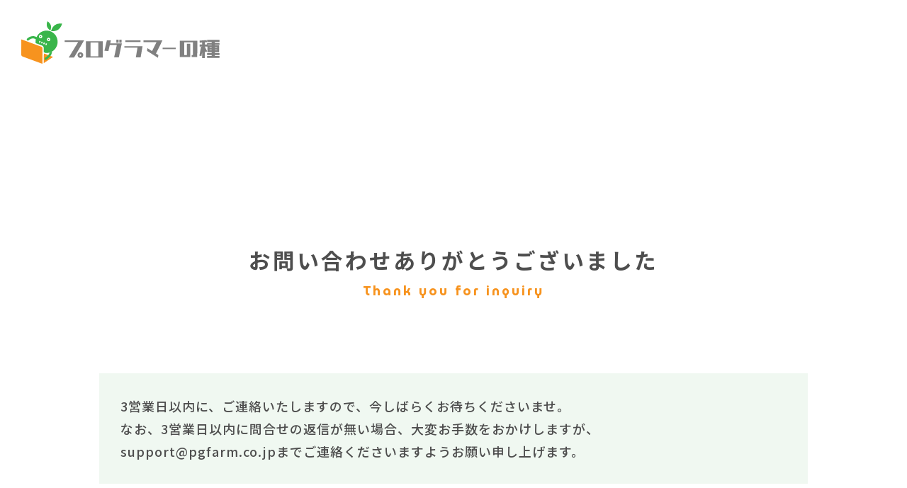

--- FILE ---
content_type: text/html; charset=UTF-8
request_url: http://school.pgfarm.co.jp/contact/thanks/
body_size: 9694
content:

<!DOCTYPE html>
<html dir="ltr" lang="ja" prefix="og: https://ogp.me/ns#">
<head>
<!-- Google Tag Manager -->
<script>(function(w,d,s,l,i){w[l]=w[l]||[];w[l].push({'gtm.start':
new Date().getTime(),event:'gtm.js'});var f=d.getElementsByTagName(s)[0],
j=d.createElement(s),dl=l!='dataLayer'?'&l='+l:'';j.async=true;j.src=
'https://www.googletagmanager.com/gtm.js?id='+i+dl;f.parentNode.insertBefore(j,f);
})(window,document,'script','dataLayer','GTM-PMTD5B7G');</script>
<!-- End Google Tag Manager -->
<meta charset="UTF-8">
<meta name="viewport" content="width=device-width">
<meta http-equiv="X-UA-Compatible" content="IE=edge">
<meta name="description" content="大学生向けのプログラミングスクール" />
<link rel="icon" href="http://school.pgfarm.co.jp/wp-content/themes/original/images/common/favicon.ico">
<link rel="stylesheet" href="http://school.pgfarm.co.jp/wp-content/themes/original/css/reset.css">
<script src="https://kit.fontawesome.com/792c2b7a8e.js" crossorigin="anonymous"></script>
<script src="http://school.pgfarm.co.jp/wp-content/themes/original/js/jquery-3.3.1.min.js"></script>
<script src="http://school.pgfarm.co.jp/wp-content/themes/original/js/index.js"></script>
<title>お問い合わせ_サンクスページ - プログラマーの種</title>
	<script type="text/javascript">function theChampLoadEvent(e){var t=window.onload;if(typeof window.onload!="function"){window.onload=e}else{window.onload=function(){t();e()}}}</script>
		<script type="text/javascript">var theChampDefaultLang = 'ja', theChampCloseIconPath = 'http://school.pgfarm.co.jp/wp-content/plugins/super-socializer/images/close.png';</script>
		<script>var theChampSiteUrl = 'http://school.pgfarm.co.jp', theChampVerified = 0, theChampEmailPopup = 0, heateorSsMoreSharePopupSearchText = '検索';</script>
			<script>var theChampLoadingImgPath = 'http://school.pgfarm.co.jp/wp-content/plugins/super-socializer/images/ajax_loader.gif'; var theChampAjaxUrl = 'http://school.pgfarm.co.jp/wp-admin/admin-ajax.php'; var theChampRedirectionUrl = 'http://school.pgfarm.co.jp/wp-admin/'; var theChampRegRedirectionUrl = 'http://school.pgfarm.co.jp/wp-admin/'; </script>
				<script> var theChampFBKey = '', theChampSameTabLogin = '1', theChampVerified = 0; var theChampAjaxUrl = 'http://school.pgfarm.co.jp/wp-admin/admin-ajax.php'; var theChampPopupTitle = ''; var theChampEmailPopup = 0; var theChampEmailAjaxUrl = 'http://school.pgfarm.co.jp/wp-admin/admin-ajax.php'; var theChampEmailPopupTitle = ''; var theChampEmailPopupErrorMsg = ''; var theChampEmailPopupUniqueId = ''; var theChampEmailPopupVerifyMessage = ''; var theChampSteamAuthUrl = ""; var theChampCurrentPageUrl = 'http%3A%2F%2Fschool.pgfarm.co.jp%2Fcontact%2Fthanks%2F';  var heateorMSEnabled = 0, theChampTwitterAuthUrl = theChampSiteUrl + "?SuperSocializerAuth=Twitter&super_socializer_redirect_to=" + theChampCurrentPageUrl, theChampLineAuthUrl = theChampSiteUrl + "?SuperSocializerAuth=Line&super_socializer_redirect_to=" + theChampCurrentPageUrl, theChampLiveAuthUrl = theChampSiteUrl + "?SuperSocializerAuth=Live&super_socializer_redirect_to=" + theChampCurrentPageUrl, theChampFacebookAuthUrl = theChampSiteUrl + "?SuperSocializerAuth=Facebook&super_socializer_redirect_to=" + theChampCurrentPageUrl, theChampYahooAuthUrl = theChampSiteUrl + "?SuperSocializerAuth=Yahoo&super_socializer_redirect_to=" + theChampCurrentPageUrl, theChampGoogleAuthUrl = theChampSiteUrl + "?SuperSocializerAuth=Google&super_socializer_redirect_to=" + theChampCurrentPageUrl, theChampYoutubeAuthUrl = theChampSiteUrl + "?SuperSocializerAuth=Youtube&super_socializer_redirect_to=" + theChampCurrentPageUrl, theChampVkontakteAuthUrl = theChampSiteUrl + "?SuperSocializerAuth=Vkontakte&super_socializer_redirect_to=" + theChampCurrentPageUrl, theChampLinkedinAuthUrl = theChampSiteUrl + "?SuperSocializerAuth=Linkedin&super_socializer_redirect_to=" + theChampCurrentPageUrl, theChampInstagramAuthUrl = theChampSiteUrl + "?SuperSocializerAuth=Instagram&super_socializer_redirect_to=" + theChampCurrentPageUrl, theChampWordpressAuthUrl = theChampSiteUrl + "?SuperSocializerAuth=Wordpress&super_socializer_redirect_to=" + theChampCurrentPageUrl, theChampDribbbleAuthUrl = theChampSiteUrl + "?SuperSocializerAuth=Dribbble&super_socializer_redirect_to=" + theChampCurrentPageUrl, theChampGithubAuthUrl = theChampSiteUrl + "?SuperSocializerAuth=Github&super_socializer_redirect_to=" + theChampCurrentPageUrl, theChampSpotifyAuthUrl = theChampSiteUrl + "?SuperSocializerAuth=Spotify&super_socializer_redirect_to=" + theChampCurrentPageUrl, theChampKakaoAuthUrl = theChampSiteUrl + "?SuperSocializerAuth=Kakao&super_socializer_redirect_to=" + theChampCurrentPageUrl, theChampTwitchAuthUrl = theChampSiteUrl + "?SuperSocializerAuth=Twitch&super_socializer_redirect_to=" + theChampCurrentPageUrl, theChampRedditAuthUrl = theChampSiteUrl + "?SuperSocializerAuth=Reddit&super_socializer_redirect_to=" + theChampCurrentPageUrl, theChampDisqusAuthUrl = theChampSiteUrl + "?SuperSocializerAuth=Disqus&super_socializer_redirect_to=" + theChampCurrentPageUrl, theChampDropboxAuthUrl = theChampSiteUrl + "?SuperSocializerAuth=Dropbox&super_socializer_redirect_to=" + theChampCurrentPageUrl, theChampFoursquareAuthUrl = theChampSiteUrl + "?SuperSocializerAuth=Foursquare&super_socializer_redirect_to=" + theChampCurrentPageUrl, theChampAmazonAuthUrl = theChampSiteUrl + "?SuperSocializerAuth=Amazon&super_socializer_redirect_to=" + theChampCurrentPageUrl, theChampStackoverflowAuthUrl = theChampSiteUrl + "?SuperSocializerAuth=Stackoverflow&super_socializer_redirect_to=" + theChampCurrentPageUrl, theChampDiscordAuthUrl = theChampSiteUrl + "?SuperSocializerAuth=Discord&super_socializer_redirect_to=" + theChampCurrentPageUrl, theChampMailruAuthUrl = theChampSiteUrl + "?SuperSocializerAuth=Mailru&super_socializer_redirect_to=" + theChampCurrentPageUrl, theChampYandexAuthUrl = theChampSiteUrl + "?SuperSocializerAuth=Yandex&super_socializer_redirect_to=" + theChampCurrentPageUrl; theChampOdnoklassnikiAuthUrl = theChampSiteUrl + "?SuperSocializerAuth=Odnoklassniki&super_socializer_redirect_to=" + theChampCurrentPageUrl;</script>
			<style type="text/css">
						.the_champ_button_instagram span.the_champ_svg,a.the_champ_instagram span.the_champ_svg{background:radial-gradient(circle at 30% 107%,#fdf497 0,#fdf497 5%,#fd5949 45%,#d6249f 60%,#285aeb 90%)}
					.the_champ_horizontal_sharing .the_champ_svg,.heateor_ss_standard_follow_icons_container .the_champ_svg{
					color: #fff;
				border-width: 0px;
		border-style: solid;
		border-color: transparent;
	}
		.the_champ_horizontal_sharing .theChampTCBackground{
		color:#666;
	}
		.the_champ_horizontal_sharing span.the_champ_svg:hover,.heateor_ss_standard_follow_icons_container span.the_champ_svg:hover{
				border-color: transparent;
	}
		.the_champ_vertical_sharing span.the_champ_svg,.heateor_ss_floating_follow_icons_container span.the_champ_svg{
					color: #fff;
				border-width: 0px;
		border-style: solid;
		border-color: transparent;
	}
		.the_champ_vertical_sharing .theChampTCBackground{
		color:#666;
	}
		.the_champ_vertical_sharing span.the_champ_svg:hover,.heateor_ss_floating_follow_icons_container span.the_champ_svg:hover{
						border-color: transparent;
		}
	@media screen and (max-width:783px){.the_champ_vertical_sharing{display:none!important}}div.heateor_ss_mobile_footer{display:none;}@media screen and (max-width:783px){div.the_champ_bottom_sharing div.the_champ_sharing_ul .theChampTCBackground{width:100%!important;background-color:white}div.the_champ_bottom_sharing{width:100%!important;left:0!important;}div.the_champ_bottom_sharing a{width:14.285714285714% !important;margin:0!important;padding:0!important;}div.the_champ_bottom_sharing .the_champ_svg{width:100%!important;}div.the_champ_bottom_sharing div.theChampTotalShareCount{font-size:.7em!important;line-height:28px!important}div.the_champ_bottom_sharing div.theChampTotalShareText{font-size:.5em!important;line-height:0px!important}div.heateor_ss_mobile_footer{display:block;height:40px;}.the_champ_bottom_sharing{padding:0!important;display:block!important;width: auto!important;bottom:-2px!important;top: auto!important;}.the_champ_bottom_sharing .the_champ_square_count{line-height: inherit;}.the_champ_bottom_sharing .theChampSharingArrow{display:none;}.the_champ_bottom_sharing .theChampTCBackground{margin-right: 1.1em !important}}</style>
	
		<!-- All in One SEO 4.4.5.1 - aioseo.com -->
		<meta name="description" content="お問い合わせありがとうございましたThank you for inquiry 3営業日以内に、ご連絡いたします" />
		<meta name="robots" content="noindex, nofollow, max-image-preview:large" />
		<link rel="canonical" href="http://school.pgfarm.co.jp/contact/thanks/" />
		<meta name="generator" content="All in One SEO (AIOSEO) 4.4.5.1" />
		<meta property="og:locale" content="ja_JP" />
		<meta property="og:site_name" content="プログラマーの種 - 大学生向けのプログラミングスクール" />
		<meta property="og:type" content="article" />
		<meta property="og:title" content="お問い合わせ_サンクスページ - プログラマーの種" />
		<meta property="og:description" content="お問い合わせありがとうございましたThank you for inquiry 3営業日以内に、ご連絡いたします" />
		<meta property="og:url" content="http://school.pgfarm.co.jp/contact/thanks/" />
		<meta property="og:image" content="http://school.pgfarm.co.jp/wp-content/uploads/2023/09/h_logo@2x.png" />
		<meta property="og:image:width" content="560" />
		<meta property="og:image:height" content="120" />
		<meta property="article:published_time" content="2024-02-26T23:09:41+00:00" />
		<meta property="article:modified_time" content="2024-02-26T23:12:18+00:00" />
		<meta name="twitter:card" content="summary_large_image" />
		<meta name="twitter:title" content="お問い合わせ_サンクスページ - プログラマーの種" />
		<meta name="twitter:description" content="お問い合わせありがとうございましたThank you for inquiry 3営業日以内に、ご連絡いたします" />
		<meta name="twitter:image" content="http://school.pgfarm.co.jp/wp-content/uploads/2023/09/h_logo@2x.png" />
		<script type="application/ld+json" class="aioseo-schema">
			{"@context":"https:\/\/schema.org","@graph":[{"@type":"BreadcrumbList","@id":"http:\/\/school.pgfarm.co.jp\/contact\/thanks\/#breadcrumblist","itemListElement":[{"@type":"ListItem","@id":"http:\/\/school.pgfarm.co.jp\/#listItem","position":1,"item":{"@type":"WebPage","@id":"http:\/\/school.pgfarm.co.jp\/","name":"\u30db\u30fc\u30e0","description":"\u5927\u5b66\u751f\u5411\u3051\u306e\u30d7\u30ed\u30b0\u30e9\u30df\u30f3\u30b0\u30b9\u30af\u30fc\u30eb","url":"http:\/\/school.pgfarm.co.jp\/"},"nextItem":"http:\/\/school.pgfarm.co.jp\/contact\/#listItem"},{"@type":"ListItem","@id":"http:\/\/school.pgfarm.co.jp\/contact\/#listItem","position":2,"item":{"@type":"WebPage","@id":"http:\/\/school.pgfarm.co.jp\/contact\/","name":"\u304a\u554f\u3044\u5408\u308f\u305b","description":"\u304a\u554f\u3044\u5408\u308f\u305bContact","url":"http:\/\/school.pgfarm.co.jp\/contact\/"},"nextItem":"http:\/\/school.pgfarm.co.jp\/contact\/thanks\/#listItem","previousItem":"http:\/\/school.pgfarm.co.jp\/#listItem"},{"@type":"ListItem","@id":"http:\/\/school.pgfarm.co.jp\/contact\/thanks\/#listItem","position":3,"item":{"@type":"WebPage","@id":"http:\/\/school.pgfarm.co.jp\/contact\/thanks\/","name":"\u304a\u554f\u3044\u5408\u308f\u305b_\u30b5\u30f3\u30af\u30b9\u30da\u30fc\u30b8","description":"\u304a\u554f\u3044\u5408\u308f\u305b\u3042\u308a\u304c\u3068\u3046\u3054\u3056\u3044\u307e\u3057\u305fThank you for inquiry 3\u55b6\u696d\u65e5\u4ee5\u5185\u306b\u3001\u3054\u9023\u7d61\u3044\u305f\u3057\u307e\u3059","url":"http:\/\/school.pgfarm.co.jp\/contact\/thanks\/"},"previousItem":"http:\/\/school.pgfarm.co.jp\/contact\/#listItem"}]},{"@type":"Organization","@id":"http:\/\/school.pgfarm.co.jp\/#organization","name":"\u30d7\u30ed\u30b0\u30e9\u30de\u30fc\u306e\u7a2e","url":"http:\/\/school.pgfarm.co.jp\/","logo":{"@type":"ImageObject","url":"http:\/\/school.pgfarm.co.jp\/wp-content\/uploads\/2023\/09\/h_logo@2x.png","@id":"http:\/\/school.pgfarm.co.jp\/#organizationLogo","width":560,"height":120},"image":{"@id":"http:\/\/school.pgfarm.co.jp\/#organizationLogo"}},{"@type":"WebPage","@id":"http:\/\/school.pgfarm.co.jp\/contact\/thanks\/#webpage","url":"http:\/\/school.pgfarm.co.jp\/contact\/thanks\/","name":"\u304a\u554f\u3044\u5408\u308f\u305b_\u30b5\u30f3\u30af\u30b9\u30da\u30fc\u30b8 - \u30d7\u30ed\u30b0\u30e9\u30de\u30fc\u306e\u7a2e","description":"\u304a\u554f\u3044\u5408\u308f\u305b\u3042\u308a\u304c\u3068\u3046\u3054\u3056\u3044\u307e\u3057\u305fThank you for inquiry 3\u55b6\u696d\u65e5\u4ee5\u5185\u306b\u3001\u3054\u9023\u7d61\u3044\u305f\u3057\u307e\u3059","inLanguage":"ja","isPartOf":{"@id":"http:\/\/school.pgfarm.co.jp\/#website"},"breadcrumb":{"@id":"http:\/\/school.pgfarm.co.jp\/contact\/thanks\/#breadcrumblist"},"datePublished":"2024-02-26T23:09:41+09:00","dateModified":"2024-02-26T23:12:18+09:00"},{"@type":"WebSite","@id":"http:\/\/school.pgfarm.co.jp\/#website","url":"http:\/\/school.pgfarm.co.jp\/","name":"\u30d7\u30ed\u30b0\u30e9\u30de\u30fc\u306e\u7a2e","alternateName":"\u30d7\u30ed\u30b0\u30e9\u30de\u30fc\u306e\u7a2e","description":"\u5927\u5b66\u751f\u5411\u3051\u306e\u30d7\u30ed\u30b0\u30e9\u30df\u30f3\u30b0\u30b9\u30af\u30fc\u30eb","inLanguage":"ja","publisher":{"@id":"http:\/\/school.pgfarm.co.jp\/#organization"}}]}
		</script>
		<!-- All in One SEO -->

		<!-- This site uses the Google Analytics by MonsterInsights plugin v8.23.0 - Using Analytics tracking - https://www.monsterinsights.com/ -->
		<!-- Note: MonsterInsights is not currently configured on this site. The site owner needs to authenticate with Google Analytics in the MonsterInsights settings panel. -->
					<!-- No tracking code set -->
				<!-- / Google Analytics by MonsterInsights -->
		<link rel='stylesheet' id='wp-block-library-css' href='http://school.pgfarm.co.jp/wp-includes/css/dist/block-library/style.min.css?ver=6.4.1' type='text/css' media='all' />
<style id='classic-theme-styles-inline-css' type='text/css'>
/*! This file is auto-generated */
.wp-block-button__link{color:#fff;background-color:#32373c;border-radius:9999px;box-shadow:none;text-decoration:none;padding:calc(.667em + 2px) calc(1.333em + 2px);font-size:1.125em}.wp-block-file__button{background:#32373c;color:#fff;text-decoration:none}
</style>
<style id='global-styles-inline-css' type='text/css'>
body{--wp--preset--color--black: #000000;--wp--preset--color--cyan-bluish-gray: #abb8c3;--wp--preset--color--white: #ffffff;--wp--preset--color--pale-pink: #f78da7;--wp--preset--color--vivid-red: #cf2e2e;--wp--preset--color--luminous-vivid-orange: #ff6900;--wp--preset--color--luminous-vivid-amber: #fcb900;--wp--preset--color--light-green-cyan: #7bdcb5;--wp--preset--color--vivid-green-cyan: #00d084;--wp--preset--color--pale-cyan-blue: #8ed1fc;--wp--preset--color--vivid-cyan-blue: #0693e3;--wp--preset--color--vivid-purple: #9b51e0;--wp--preset--gradient--vivid-cyan-blue-to-vivid-purple: linear-gradient(135deg,rgba(6,147,227,1) 0%,rgb(155,81,224) 100%);--wp--preset--gradient--light-green-cyan-to-vivid-green-cyan: linear-gradient(135deg,rgb(122,220,180) 0%,rgb(0,208,130) 100%);--wp--preset--gradient--luminous-vivid-amber-to-luminous-vivid-orange: linear-gradient(135deg,rgba(252,185,0,1) 0%,rgba(255,105,0,1) 100%);--wp--preset--gradient--luminous-vivid-orange-to-vivid-red: linear-gradient(135deg,rgba(255,105,0,1) 0%,rgb(207,46,46) 100%);--wp--preset--gradient--very-light-gray-to-cyan-bluish-gray: linear-gradient(135deg,rgb(238,238,238) 0%,rgb(169,184,195) 100%);--wp--preset--gradient--cool-to-warm-spectrum: linear-gradient(135deg,rgb(74,234,220) 0%,rgb(151,120,209) 20%,rgb(207,42,186) 40%,rgb(238,44,130) 60%,rgb(251,105,98) 80%,rgb(254,248,76) 100%);--wp--preset--gradient--blush-light-purple: linear-gradient(135deg,rgb(255,206,236) 0%,rgb(152,150,240) 100%);--wp--preset--gradient--blush-bordeaux: linear-gradient(135deg,rgb(254,205,165) 0%,rgb(254,45,45) 50%,rgb(107,0,62) 100%);--wp--preset--gradient--luminous-dusk: linear-gradient(135deg,rgb(255,203,112) 0%,rgb(199,81,192) 50%,rgb(65,88,208) 100%);--wp--preset--gradient--pale-ocean: linear-gradient(135deg,rgb(255,245,203) 0%,rgb(182,227,212) 50%,rgb(51,167,181) 100%);--wp--preset--gradient--electric-grass: linear-gradient(135deg,rgb(202,248,128) 0%,rgb(113,206,126) 100%);--wp--preset--gradient--midnight: linear-gradient(135deg,rgb(2,3,129) 0%,rgb(40,116,252) 100%);--wp--preset--font-size--small: 13px;--wp--preset--font-size--medium: 20px;--wp--preset--font-size--large: 36px;--wp--preset--font-size--x-large: 42px;--wp--preset--spacing--20: 0.44rem;--wp--preset--spacing--30: 0.67rem;--wp--preset--spacing--40: 1rem;--wp--preset--spacing--50: 1.5rem;--wp--preset--spacing--60: 2.25rem;--wp--preset--spacing--70: 3.38rem;--wp--preset--spacing--80: 5.06rem;--wp--preset--shadow--natural: 6px 6px 9px rgba(0, 0, 0, 0.2);--wp--preset--shadow--deep: 12px 12px 50px rgba(0, 0, 0, 0.4);--wp--preset--shadow--sharp: 6px 6px 0px rgba(0, 0, 0, 0.2);--wp--preset--shadow--outlined: 6px 6px 0px -3px rgba(255, 255, 255, 1), 6px 6px rgba(0, 0, 0, 1);--wp--preset--shadow--crisp: 6px 6px 0px rgba(0, 0, 0, 1);}:where(.is-layout-flex){gap: 0.5em;}:where(.is-layout-grid){gap: 0.5em;}body .is-layout-flow > .alignleft{float: left;margin-inline-start: 0;margin-inline-end: 2em;}body .is-layout-flow > .alignright{float: right;margin-inline-start: 2em;margin-inline-end: 0;}body .is-layout-flow > .aligncenter{margin-left: auto !important;margin-right: auto !important;}body .is-layout-constrained > .alignleft{float: left;margin-inline-start: 0;margin-inline-end: 2em;}body .is-layout-constrained > .alignright{float: right;margin-inline-start: 2em;margin-inline-end: 0;}body .is-layout-constrained > .aligncenter{margin-left: auto !important;margin-right: auto !important;}body .is-layout-constrained > :where(:not(.alignleft):not(.alignright):not(.alignfull)){max-width: var(--wp--style--global--content-size);margin-left: auto !important;margin-right: auto !important;}body .is-layout-constrained > .alignwide{max-width: var(--wp--style--global--wide-size);}body .is-layout-flex{display: flex;}body .is-layout-flex{flex-wrap: wrap;align-items: center;}body .is-layout-flex > *{margin: 0;}body .is-layout-grid{display: grid;}body .is-layout-grid > *{margin: 0;}:where(.wp-block-columns.is-layout-flex){gap: 2em;}:where(.wp-block-columns.is-layout-grid){gap: 2em;}:where(.wp-block-post-template.is-layout-flex){gap: 1.25em;}:where(.wp-block-post-template.is-layout-grid){gap: 1.25em;}.has-black-color{color: var(--wp--preset--color--black) !important;}.has-cyan-bluish-gray-color{color: var(--wp--preset--color--cyan-bluish-gray) !important;}.has-white-color{color: var(--wp--preset--color--white) !important;}.has-pale-pink-color{color: var(--wp--preset--color--pale-pink) !important;}.has-vivid-red-color{color: var(--wp--preset--color--vivid-red) !important;}.has-luminous-vivid-orange-color{color: var(--wp--preset--color--luminous-vivid-orange) !important;}.has-luminous-vivid-amber-color{color: var(--wp--preset--color--luminous-vivid-amber) !important;}.has-light-green-cyan-color{color: var(--wp--preset--color--light-green-cyan) !important;}.has-vivid-green-cyan-color{color: var(--wp--preset--color--vivid-green-cyan) !important;}.has-pale-cyan-blue-color{color: var(--wp--preset--color--pale-cyan-blue) !important;}.has-vivid-cyan-blue-color{color: var(--wp--preset--color--vivid-cyan-blue) !important;}.has-vivid-purple-color{color: var(--wp--preset--color--vivid-purple) !important;}.has-black-background-color{background-color: var(--wp--preset--color--black) !important;}.has-cyan-bluish-gray-background-color{background-color: var(--wp--preset--color--cyan-bluish-gray) !important;}.has-white-background-color{background-color: var(--wp--preset--color--white) !important;}.has-pale-pink-background-color{background-color: var(--wp--preset--color--pale-pink) !important;}.has-vivid-red-background-color{background-color: var(--wp--preset--color--vivid-red) !important;}.has-luminous-vivid-orange-background-color{background-color: var(--wp--preset--color--luminous-vivid-orange) !important;}.has-luminous-vivid-amber-background-color{background-color: var(--wp--preset--color--luminous-vivid-amber) !important;}.has-light-green-cyan-background-color{background-color: var(--wp--preset--color--light-green-cyan) !important;}.has-vivid-green-cyan-background-color{background-color: var(--wp--preset--color--vivid-green-cyan) !important;}.has-pale-cyan-blue-background-color{background-color: var(--wp--preset--color--pale-cyan-blue) !important;}.has-vivid-cyan-blue-background-color{background-color: var(--wp--preset--color--vivid-cyan-blue) !important;}.has-vivid-purple-background-color{background-color: var(--wp--preset--color--vivid-purple) !important;}.has-black-border-color{border-color: var(--wp--preset--color--black) !important;}.has-cyan-bluish-gray-border-color{border-color: var(--wp--preset--color--cyan-bluish-gray) !important;}.has-white-border-color{border-color: var(--wp--preset--color--white) !important;}.has-pale-pink-border-color{border-color: var(--wp--preset--color--pale-pink) !important;}.has-vivid-red-border-color{border-color: var(--wp--preset--color--vivid-red) !important;}.has-luminous-vivid-orange-border-color{border-color: var(--wp--preset--color--luminous-vivid-orange) !important;}.has-luminous-vivid-amber-border-color{border-color: var(--wp--preset--color--luminous-vivid-amber) !important;}.has-light-green-cyan-border-color{border-color: var(--wp--preset--color--light-green-cyan) !important;}.has-vivid-green-cyan-border-color{border-color: var(--wp--preset--color--vivid-green-cyan) !important;}.has-pale-cyan-blue-border-color{border-color: var(--wp--preset--color--pale-cyan-blue) !important;}.has-vivid-cyan-blue-border-color{border-color: var(--wp--preset--color--vivid-cyan-blue) !important;}.has-vivid-purple-border-color{border-color: var(--wp--preset--color--vivid-purple) !important;}.has-vivid-cyan-blue-to-vivid-purple-gradient-background{background: var(--wp--preset--gradient--vivid-cyan-blue-to-vivid-purple) !important;}.has-light-green-cyan-to-vivid-green-cyan-gradient-background{background: var(--wp--preset--gradient--light-green-cyan-to-vivid-green-cyan) !important;}.has-luminous-vivid-amber-to-luminous-vivid-orange-gradient-background{background: var(--wp--preset--gradient--luminous-vivid-amber-to-luminous-vivid-orange) !important;}.has-luminous-vivid-orange-to-vivid-red-gradient-background{background: var(--wp--preset--gradient--luminous-vivid-orange-to-vivid-red) !important;}.has-very-light-gray-to-cyan-bluish-gray-gradient-background{background: var(--wp--preset--gradient--very-light-gray-to-cyan-bluish-gray) !important;}.has-cool-to-warm-spectrum-gradient-background{background: var(--wp--preset--gradient--cool-to-warm-spectrum) !important;}.has-blush-light-purple-gradient-background{background: var(--wp--preset--gradient--blush-light-purple) !important;}.has-blush-bordeaux-gradient-background{background: var(--wp--preset--gradient--blush-bordeaux) !important;}.has-luminous-dusk-gradient-background{background: var(--wp--preset--gradient--luminous-dusk) !important;}.has-pale-ocean-gradient-background{background: var(--wp--preset--gradient--pale-ocean) !important;}.has-electric-grass-gradient-background{background: var(--wp--preset--gradient--electric-grass) !important;}.has-midnight-gradient-background{background: var(--wp--preset--gradient--midnight) !important;}.has-small-font-size{font-size: var(--wp--preset--font-size--small) !important;}.has-medium-font-size{font-size: var(--wp--preset--font-size--medium) !important;}.has-large-font-size{font-size: var(--wp--preset--font-size--large) !important;}.has-x-large-font-size{font-size: var(--wp--preset--font-size--x-large) !important;}
.wp-block-navigation a:where(:not(.wp-element-button)){color: inherit;}
:where(.wp-block-post-template.is-layout-flex){gap: 1.25em;}:where(.wp-block-post-template.is-layout-grid){gap: 1.25em;}
:where(.wp-block-columns.is-layout-flex){gap: 2em;}:where(.wp-block-columns.is-layout-grid){gap: 2em;}
.wp-block-pullquote{font-size: 1.5em;line-height: 1.6;}
</style>
<link rel='stylesheet' id='swpm.common-css' href='http://school.pgfarm.co.jp/wp-content/plugins/simple-membership/css/swpm.common.css?ver=4.3.6' type='text/css' media='all' />
<link rel='stylesheet' id='contact-form-7-css' href='http://school.pgfarm.co.jp/wp-content/plugins/contact-form-7/includes/css/styles.css?ver=5.8' type='text/css' media='all' />
<link rel='stylesheet' id='wpcf7-redirect-script-frontend-css' href='http://school.pgfarm.co.jp/wp-content/plugins/wpcf7-redirect/build/css/wpcf7-redirect-frontend.min.css?ver=1.1' type='text/css' media='all' />
<link rel='stylesheet' id='swpm-form-builder-css-css' href='http://school.pgfarm.co.jp/wp-content/plugins/swpm-form-builder/css/swpm-form-builder-light.css?ver=5.1.4' type='text/css' media='all' />
<link rel='stylesheet' id='swpm-jqueryui-css-css' href='http://school.pgfarm.co.jp/wp-content/plugins/swpm-form-builder/css/smoothness/jquery-ui-1.10.3.min.css?ver=5.1.4' type='text/css' media='all' />
<link rel='stylesheet' id='main-style-css' href='http://school.pgfarm.co.jp/wp-content/themes/original/style.css?ver=6.4.1' type='text/css' media='all' />
<link rel='stylesheet' id='main-css' href='http://school.pgfarm.co.jp/wp-content/build/scss_library/87ddaa2184fa83417de76fd3b97bbafe66996a60.css?ver=6.4.1' type='text/css' media='all' />
<link rel='stylesheet' id='dashicons-css' href='http://school.pgfarm.co.jp/wp-includes/css/dashicons.min.css?ver=6.4.1' type='text/css' media='all' />
<link rel='stylesheet' id='thickbox-css' href='http://school.pgfarm.co.jp/wp-includes/js/thickbox/thickbox.css?ver=6.4.1' type='text/css' media='all' />
<link rel='stylesheet' id='the_champ_frontend_css-css' href='http://school.pgfarm.co.jp/wp-content/plugins/super-socializer/css/front.css?ver=7.13.59' type='text/css' media='all' />
<script type="text/javascript" src="http://school.pgfarm.co.jp/wp-includes/js/jquery/jquery.min.js?ver=3.7.1" id="jquery-core-js"></script>
<script type="text/javascript" src="http://school.pgfarm.co.jp/wp-includes/js/jquery/jquery-migrate.min.js?ver=3.4.1" id="jquery-migrate-js"></script>
<link rel="https://api.w.org/" href="http://school.pgfarm.co.jp/wp-json/" /><link rel="alternate" type="application/json" href="http://school.pgfarm.co.jp/wp-json/wp/v2/pages/1281" /><link rel='shortlink' href='http://school.pgfarm.co.jp/?p=1281' />
<link rel="alternate" type="application/json+oembed" href="http://school.pgfarm.co.jp/wp-json/oembed/1.0/embed?url=http%3A%2F%2Fschool.pgfarm.co.jp%2Fcontact%2Fthanks%2F" />
<link rel="alternate" type="text/xml+oembed" href="http://school.pgfarm.co.jp/wp-json/oembed/1.0/embed?url=http%3A%2F%2Fschool.pgfarm.co.jp%2Fcontact%2Fthanks%2F&#038;format=xml" />
<!-- <meta name="swpm" version="5.1.4" /> -->
		<style type="text/css" id="wp-custom-css">
			
/* メール有効化して下さいのテキストサイズを大きく*/
.swpm-login-action-msg{
	font-size:1.2rem;
}

/* マイページ:プロフィール編集_出現*/
 #item-swpm-394{
	display:block !important;
}

/* Contact form 7のレイアウト調整*/
.wpcf7-checkbox{
        display: block !important;
    }
input[type="checkbox"] {
        margin-bottom: 5px;
    }

.wpcf7-radio{
	display:block !important;
}
.grey01{
	color:#777 ;
}


/* ログインフォームの調整*/


/* Form builderの調整*/
.swpm-form-builder-error{
	color:red !important;
}
label[for="swpm-253"], label[for="swpm-255"], label[for="swpm-257"],
label[for="swpm-173"],
label[for="swpm-177"]
{
	font-size:1.1rem!important;
	margin-top:-20px;
}
input[name="swpm-253"],
input[name="swpm-255"],
input[name="swpm-257"],
input[name="swpm-173"],
input[name="swpm-177"]
{
	margin-bottom:30px;
}
/* Form builderのパスワード蘭の非表示*/
#item-swpm-113{
	display:none !important;
}
/* マイページPC画面のハンバーガーメニュー*/
@media (min-width: 768px) {
  header .mypage {
    position: relative;
  }
  header .mypage .h_blc {
    position: absolute;
    top: 0;
    left: 0;
    z-index: 1;
    padding: 10px;
    width: 100%;
		display:block !important;
  }
	 header .mypage .menu-btn {
    position: fixed;
    top: 18px;
    right: 40px;
    display: flex;
    height: 30px;
    width: 30px;
    justify-content: center;
    align-items: center;
    z-index: 90;
  }
	header  .h_blc .h_right nav .h_nav{
		flex-direction: column;
	}
  header .mypage .menu-btn span,
  header .mypage .menu-btn span:before,
  header .mypage .menu-btn span:after {
    content: "";
    display: block;
    height: 2px;
    width: 40px;
    border-radius: 3px;
    background: #39b54a;
    position: absolute;
  }
  header .mypage .menu-btn span:before {
    bottom: 9px;
  }
  header .mypage .menu-btn span:after {
    top: 9px;
  }
  header .mypage #menu-btn-check:checked ~ .menu-btn span {
    background: rgba(255, 255, 255, 0);
  }
  header .mypage #menu-btn-check:checked ~ .menu-btn span::before {
    bottom: 0;
    transform: rotate(45deg);
    background: #fff;
  }
  header .mypage  #menu-btn-check:checked ~ .menu-btn span::after {
    top: 0;
    transform: rotate(-45deg);
    background: #fff;
  }
  header .mypage  #menu-btn-check:checked ~ .menu-btn em {
    color: #fff;
  }
  header .mypage  #menu-btn-check {
    display: none;
  }
  header .mypage  #menu-btn-check:checked ~ .menu-content {
    left: 70% !important;
  }
  header .mypage .menu-content {
      padding: 20px;
      width: 30%;
      height: 100%;
      position: fixed;
      top: 0;
      left: 100%;
    z-index: 80;
    background: #f7931e;
    transition: all 0.5s;
  }
  header .mypage  .menu-content .h_nav {
    padding: 40px 0 20px;
  }
  header .mypage  .menu-content .h_nav li {
    border-bottom: solid 1px #fff;
  }
  header .mypage  .menu-content .h_nav li a {
    display: block !important;
    width: 100%;
    padding: 20px 0;
    color: #fff;
  }
}

/* ログインフォーム_ログイン時非表示設定9*/
.swpm-logged-label{
	display:none;
}
.swpm-logged-value{
	display:none;
}

		</style>
		</head>
<body>
<!-- Google Tag Manager (noscript) -->
<noscript><iframe src="https://www.googletagmanager.com/ns.html?id=GTM-PMTD5B7G"
height="0" width="0" style="display:none;visibility:hidden"></iframe></noscript>
<!-- End Google Tag Manager (noscript) -->
	<header>
		<div class="h_blc mypage">
							<p class="h_logo"><a href="http://school.pgfarm.co.jp"><img src="http://school.pgfarm.co.jp/wp-content/themes/original/images/common/h_logo.png" srcset="http://school.pgfarm.co.jp/wp-content/themes/original/images/common/h_logo.png 1x, http://school.pgfarm.co.jp/wp-content/themes/original/images/common/h_logo@2x.png 2x" alt="プログラマーの種">
				</a></p>
					</div>


					</header>
				<main class="sub">
			
		<section class="faq inner">
<h1 class="main_title">お問い合わせありがとうございました<span>Thank you for inquiry</span></h1>

<dl class="faq_list">
<dd>
<p>3営業日以内に、ご連絡いたしますので、今しばらくお待ちくださいませ。</p>
<p>なお、3営業日以内に問合せの返信が無い場合、大変お手数をおかけしますが、</p>
<p>support@pgfarm.co.jpまでご連絡くださいますようお願い申し上げます。</p>
</p></dl>


</dd>
    </section>








   </main>
   <footer>
          <!-- <div class="cta">
        <div class="inner">
          <p>仕事に活かせるプログラミングを学びませんか？</p>
          <ul class="btnarea">
						<li><a href="http://school.pgfarm.co.jp/register" class="wht_btn"><span>無料</span>事前申込</a></li>
						<li><a href="http://school.pgfarm.co.jp/requestform" class="wht_btn">資料ダウンロード</a></li>
          </ul>
          <img src="http://school.pgfarm.co.jp/wp-content/themes/original/images/common/cta_deco.png" srcset="http://school.pgfarm.co.jp/wp-content/themes/original/images/common/cta_deco.png 1x, http://school.pgfarm.co.jp/wp-content/themes/original/images/common/cta_deco@2x.png 2x"
          alt="プログラマーの種">
        </div>
      </div> -->
        <div class="f_blc">
      <h2>
        <a href="http://school.pgfarm.co.jp">
          <img src="http://school.pgfarm.co.jp/wp-content/themes/original/images/common/f_logo.png" srcset="http://school.pgfarm.co.jp/wp-content/themes/original/images/common/f_logo.png 1x, http://school.pgfarm.co.jp/wp-content/themes/original/images/common/f_logo@2x.png 2x"
          alt="プログラマーの種">
        </a>
      </h2>
      <!-- <ul>        
        <li><a href="http://school.pgfarm.co.jp/login">受講生はこちら</a></li>
        <li><a href="http://school.pgfarm.co.jp/faq">よくあるご質問</a></li>
        <li><a href="http://school.pgfarm.co.jp/company">運営者情報</a></li>
        <li><a href="http://school.pgfarm.co.jp/contact">お問い合わせ</a></li>
        <li><a href="http://school.pgfarm.co.jp/terms">利用規約</a></li>
        <li><a href="http://school.pgfarm.co.jp/privacy">個人情報保護方針</a></li>
        <li><a href="http://school.pgfarm.co.jp/law">特定商取引法に基づく表記</a></li>
      </ul> -->
    </div>
    <small>© 2023 プログラマーの種.</small>
  </footer>
  <script type="text/javascript" id="jquery-form-validation-js-extra">
/* <![CDATA[ */
var swpmFbValidation = {"str":{"checkOne":"1\u3064\u4ee5\u4e0a\u9078\u629e\u3057\u3066\u304f\u3060\u3055\u3044\u3002"}};
/* ]]> */
</script>
<script type="text/javascript" src="http://school.pgfarm.co.jp/wp-content/plugins/swpm-form-builder/js/jquery.validate.min.js?ver=5.1.4" id="jquery-form-validation-js"></script>
<script type="text/javascript" src="http://school.pgfarm.co.jp/wp-content/plugins/swpm-form-builder/js/swpm-validation.js?ver=5.1.4" id="swpm-form-builder-validation-js"></script>
<script type="text/javascript" src="http://school.pgfarm.co.jp/wp-content/plugins/swpm-form-builder/js/jquery.metadata.js?ver=5.1.4" id="swpm-form-builder-metadata-js"></script>
<script type="text/javascript" src="http://school.pgfarm.co.jp/wp-content/plugins/swpm-form-builder/js/i18n/validate/messages-ja.js?ver=1.9.0" id="swpm-validation-i18n-js"></script>
<script type="text/javascript" src="http://school.pgfarm.co.jp/wp-content/plugins/contact-form-7/includes/swv/js/index.js?ver=5.8" id="swv-js"></script>
<script type="text/javascript" id="contact-form-7-js-extra">
/* <![CDATA[ */
var wpcf7 = {"api":{"root":"http:\/\/school.pgfarm.co.jp\/wp-json\/","namespace":"contact-form-7\/v1"}};
/* ]]> */
</script>
<script type="text/javascript" src="http://school.pgfarm.co.jp/wp-content/plugins/contact-form-7/includes/js/index.js?ver=5.8" id="contact-form-7-js"></script>
<script type="text/javascript" id="wpcf7-redirect-script-js-extra">
/* <![CDATA[ */
var wpcf7r = {"ajax_url":"http:\/\/school.pgfarm.co.jp\/wp-admin\/admin-ajax.php"};
/* ]]> */
</script>
<script type="text/javascript" src="http://school.pgfarm.co.jp/wp-content/plugins/wpcf7-redirect/build/js/wpcf7r-fe.js?ver=1.1" id="wpcf7-redirect-script-js"></script>
<script type="text/javascript" id="custom-script-js-extra">
/* <![CDATA[ */
var ajax_params = {"ajax_url":"http:\/\/school.pgfarm.co.jp\/wp-admin\/admin-ajax.php"};
/* ]]> */
</script>
<script type="text/javascript" src="http://school.pgfarm.co.jp/wp-content/themes/original/js/index.js?ver=1.0" id="custom-script-js"></script>
<script type="text/javascript" id="thickbox-js-extra">
/* <![CDATA[ */
var thickboxL10n = {"next":"\u6b21\u3078 >","prev":"< \u524d\u3078","image":"\u753b\u50cf","of":"\/","close":"\u9589\u3058\u308b","noiframes":"\u3053\u306e\u6a5f\u80fd\u3067\u306f iframe \u304c\u5fc5\u8981\u3067\u3059\u3002\u73fe\u5728 iframe \u3092\u7121\u52b9\u5316\u3057\u3066\u3044\u308b\u304b\u3001\u5bfe\u5fdc\u3057\u3066\u3044\u306a\u3044\u30d6\u30e9\u30a6\u30b6\u30fc\u3092\u4f7f\u3063\u3066\u3044\u308b\u3088\u3046\u3067\u3059\u3002","loadingAnimation":"http:\/\/school.pgfarm.co.jp\/wp-includes\/js\/thickbox\/loadingAnimation.gif"};
/* ]]> */
</script>
<script type="text/javascript" src="http://school.pgfarm.co.jp/wp-includes/js/thickbox/thickbox.js?ver=3.1-20121105" id="thickbox-js"></script>
<script type="text/javascript" src="http://school.pgfarm.co.jp/wp-content/plugins/super-socializer/js/front/combined.js?ver=7.13.59" id="the_champ_combined_script-js"></script>
<script type="text/javascript" src="https://www.google.com/recaptcha/api.js?render=6LemLx0oAAAAADUUgMaTWEsfFKsd4xunI4kl16q0&amp;ver=3.0" id="google-recaptcha-js"></script>
<script type="text/javascript" src="http://school.pgfarm.co.jp/wp-includes/js/dist/vendor/wp-polyfill-inert.min.js?ver=3.1.2" id="wp-polyfill-inert-js"></script>
<script type="text/javascript" src="http://school.pgfarm.co.jp/wp-includes/js/dist/vendor/regenerator-runtime.min.js?ver=0.14.0" id="regenerator-runtime-js"></script>
<script type="text/javascript" src="http://school.pgfarm.co.jp/wp-includes/js/dist/vendor/wp-polyfill.min.js?ver=3.15.0" id="wp-polyfill-js"></script>
<script type="text/javascript" id="wpcf7-recaptcha-js-extra">
/* <![CDATA[ */
var wpcf7_recaptcha = {"sitekey":"6LemLx0oAAAAADUUgMaTWEsfFKsd4xunI4kl16q0","actions":{"homepage":"homepage","contactform":"contactform"}};
/* ]]> */
</script>
<script type="text/javascript" src="http://school.pgfarm.co.jp/wp-content/plugins/contact-form-7/modules/recaptcha/index.js?ver=5.8" id="wpcf7-recaptcha-js"></script>
</body>
<script defer>
//let html =document.documentElement.innerHTML.replace('プログラマーの種プログラマーの種', '');
//document.documentElement.innerHTML=html;
</script>
</html>

--- FILE ---
content_type: text/html; charset=utf-8
request_url: https://www.google.com/recaptcha/api2/anchor?ar=1&k=6LemLx0oAAAAADUUgMaTWEsfFKsd4xunI4kl16q0&co=aHR0cDovL3NjaG9vbC5wZ2Zhcm0uY28uanA6ODA.&hl=en&v=PoyoqOPhxBO7pBk68S4YbpHZ&size=invisible&anchor-ms=20000&execute-ms=30000&cb=hvbqayulwr27
body_size: 48665
content:
<!DOCTYPE HTML><html dir="ltr" lang="en"><head><meta http-equiv="Content-Type" content="text/html; charset=UTF-8">
<meta http-equiv="X-UA-Compatible" content="IE=edge">
<title>reCAPTCHA</title>
<style type="text/css">
/* cyrillic-ext */
@font-face {
  font-family: 'Roboto';
  font-style: normal;
  font-weight: 400;
  font-stretch: 100%;
  src: url(//fonts.gstatic.com/s/roboto/v48/KFO7CnqEu92Fr1ME7kSn66aGLdTylUAMa3GUBHMdazTgWw.woff2) format('woff2');
  unicode-range: U+0460-052F, U+1C80-1C8A, U+20B4, U+2DE0-2DFF, U+A640-A69F, U+FE2E-FE2F;
}
/* cyrillic */
@font-face {
  font-family: 'Roboto';
  font-style: normal;
  font-weight: 400;
  font-stretch: 100%;
  src: url(//fonts.gstatic.com/s/roboto/v48/KFO7CnqEu92Fr1ME7kSn66aGLdTylUAMa3iUBHMdazTgWw.woff2) format('woff2');
  unicode-range: U+0301, U+0400-045F, U+0490-0491, U+04B0-04B1, U+2116;
}
/* greek-ext */
@font-face {
  font-family: 'Roboto';
  font-style: normal;
  font-weight: 400;
  font-stretch: 100%;
  src: url(//fonts.gstatic.com/s/roboto/v48/KFO7CnqEu92Fr1ME7kSn66aGLdTylUAMa3CUBHMdazTgWw.woff2) format('woff2');
  unicode-range: U+1F00-1FFF;
}
/* greek */
@font-face {
  font-family: 'Roboto';
  font-style: normal;
  font-weight: 400;
  font-stretch: 100%;
  src: url(//fonts.gstatic.com/s/roboto/v48/KFO7CnqEu92Fr1ME7kSn66aGLdTylUAMa3-UBHMdazTgWw.woff2) format('woff2');
  unicode-range: U+0370-0377, U+037A-037F, U+0384-038A, U+038C, U+038E-03A1, U+03A3-03FF;
}
/* math */
@font-face {
  font-family: 'Roboto';
  font-style: normal;
  font-weight: 400;
  font-stretch: 100%;
  src: url(//fonts.gstatic.com/s/roboto/v48/KFO7CnqEu92Fr1ME7kSn66aGLdTylUAMawCUBHMdazTgWw.woff2) format('woff2');
  unicode-range: U+0302-0303, U+0305, U+0307-0308, U+0310, U+0312, U+0315, U+031A, U+0326-0327, U+032C, U+032F-0330, U+0332-0333, U+0338, U+033A, U+0346, U+034D, U+0391-03A1, U+03A3-03A9, U+03B1-03C9, U+03D1, U+03D5-03D6, U+03F0-03F1, U+03F4-03F5, U+2016-2017, U+2034-2038, U+203C, U+2040, U+2043, U+2047, U+2050, U+2057, U+205F, U+2070-2071, U+2074-208E, U+2090-209C, U+20D0-20DC, U+20E1, U+20E5-20EF, U+2100-2112, U+2114-2115, U+2117-2121, U+2123-214F, U+2190, U+2192, U+2194-21AE, U+21B0-21E5, U+21F1-21F2, U+21F4-2211, U+2213-2214, U+2216-22FF, U+2308-230B, U+2310, U+2319, U+231C-2321, U+2336-237A, U+237C, U+2395, U+239B-23B7, U+23D0, U+23DC-23E1, U+2474-2475, U+25AF, U+25B3, U+25B7, U+25BD, U+25C1, U+25CA, U+25CC, U+25FB, U+266D-266F, U+27C0-27FF, U+2900-2AFF, U+2B0E-2B11, U+2B30-2B4C, U+2BFE, U+3030, U+FF5B, U+FF5D, U+1D400-1D7FF, U+1EE00-1EEFF;
}
/* symbols */
@font-face {
  font-family: 'Roboto';
  font-style: normal;
  font-weight: 400;
  font-stretch: 100%;
  src: url(//fonts.gstatic.com/s/roboto/v48/KFO7CnqEu92Fr1ME7kSn66aGLdTylUAMaxKUBHMdazTgWw.woff2) format('woff2');
  unicode-range: U+0001-000C, U+000E-001F, U+007F-009F, U+20DD-20E0, U+20E2-20E4, U+2150-218F, U+2190, U+2192, U+2194-2199, U+21AF, U+21E6-21F0, U+21F3, U+2218-2219, U+2299, U+22C4-22C6, U+2300-243F, U+2440-244A, U+2460-24FF, U+25A0-27BF, U+2800-28FF, U+2921-2922, U+2981, U+29BF, U+29EB, U+2B00-2BFF, U+4DC0-4DFF, U+FFF9-FFFB, U+10140-1018E, U+10190-1019C, U+101A0, U+101D0-101FD, U+102E0-102FB, U+10E60-10E7E, U+1D2C0-1D2D3, U+1D2E0-1D37F, U+1F000-1F0FF, U+1F100-1F1AD, U+1F1E6-1F1FF, U+1F30D-1F30F, U+1F315, U+1F31C, U+1F31E, U+1F320-1F32C, U+1F336, U+1F378, U+1F37D, U+1F382, U+1F393-1F39F, U+1F3A7-1F3A8, U+1F3AC-1F3AF, U+1F3C2, U+1F3C4-1F3C6, U+1F3CA-1F3CE, U+1F3D4-1F3E0, U+1F3ED, U+1F3F1-1F3F3, U+1F3F5-1F3F7, U+1F408, U+1F415, U+1F41F, U+1F426, U+1F43F, U+1F441-1F442, U+1F444, U+1F446-1F449, U+1F44C-1F44E, U+1F453, U+1F46A, U+1F47D, U+1F4A3, U+1F4B0, U+1F4B3, U+1F4B9, U+1F4BB, U+1F4BF, U+1F4C8-1F4CB, U+1F4D6, U+1F4DA, U+1F4DF, U+1F4E3-1F4E6, U+1F4EA-1F4ED, U+1F4F7, U+1F4F9-1F4FB, U+1F4FD-1F4FE, U+1F503, U+1F507-1F50B, U+1F50D, U+1F512-1F513, U+1F53E-1F54A, U+1F54F-1F5FA, U+1F610, U+1F650-1F67F, U+1F687, U+1F68D, U+1F691, U+1F694, U+1F698, U+1F6AD, U+1F6B2, U+1F6B9-1F6BA, U+1F6BC, U+1F6C6-1F6CF, U+1F6D3-1F6D7, U+1F6E0-1F6EA, U+1F6F0-1F6F3, U+1F6F7-1F6FC, U+1F700-1F7FF, U+1F800-1F80B, U+1F810-1F847, U+1F850-1F859, U+1F860-1F887, U+1F890-1F8AD, U+1F8B0-1F8BB, U+1F8C0-1F8C1, U+1F900-1F90B, U+1F93B, U+1F946, U+1F984, U+1F996, U+1F9E9, U+1FA00-1FA6F, U+1FA70-1FA7C, U+1FA80-1FA89, U+1FA8F-1FAC6, U+1FACE-1FADC, U+1FADF-1FAE9, U+1FAF0-1FAF8, U+1FB00-1FBFF;
}
/* vietnamese */
@font-face {
  font-family: 'Roboto';
  font-style: normal;
  font-weight: 400;
  font-stretch: 100%;
  src: url(//fonts.gstatic.com/s/roboto/v48/KFO7CnqEu92Fr1ME7kSn66aGLdTylUAMa3OUBHMdazTgWw.woff2) format('woff2');
  unicode-range: U+0102-0103, U+0110-0111, U+0128-0129, U+0168-0169, U+01A0-01A1, U+01AF-01B0, U+0300-0301, U+0303-0304, U+0308-0309, U+0323, U+0329, U+1EA0-1EF9, U+20AB;
}
/* latin-ext */
@font-face {
  font-family: 'Roboto';
  font-style: normal;
  font-weight: 400;
  font-stretch: 100%;
  src: url(//fonts.gstatic.com/s/roboto/v48/KFO7CnqEu92Fr1ME7kSn66aGLdTylUAMa3KUBHMdazTgWw.woff2) format('woff2');
  unicode-range: U+0100-02BA, U+02BD-02C5, U+02C7-02CC, U+02CE-02D7, U+02DD-02FF, U+0304, U+0308, U+0329, U+1D00-1DBF, U+1E00-1E9F, U+1EF2-1EFF, U+2020, U+20A0-20AB, U+20AD-20C0, U+2113, U+2C60-2C7F, U+A720-A7FF;
}
/* latin */
@font-face {
  font-family: 'Roboto';
  font-style: normal;
  font-weight: 400;
  font-stretch: 100%;
  src: url(//fonts.gstatic.com/s/roboto/v48/KFO7CnqEu92Fr1ME7kSn66aGLdTylUAMa3yUBHMdazQ.woff2) format('woff2');
  unicode-range: U+0000-00FF, U+0131, U+0152-0153, U+02BB-02BC, U+02C6, U+02DA, U+02DC, U+0304, U+0308, U+0329, U+2000-206F, U+20AC, U+2122, U+2191, U+2193, U+2212, U+2215, U+FEFF, U+FFFD;
}
/* cyrillic-ext */
@font-face {
  font-family: 'Roboto';
  font-style: normal;
  font-weight: 500;
  font-stretch: 100%;
  src: url(//fonts.gstatic.com/s/roboto/v48/KFO7CnqEu92Fr1ME7kSn66aGLdTylUAMa3GUBHMdazTgWw.woff2) format('woff2');
  unicode-range: U+0460-052F, U+1C80-1C8A, U+20B4, U+2DE0-2DFF, U+A640-A69F, U+FE2E-FE2F;
}
/* cyrillic */
@font-face {
  font-family: 'Roboto';
  font-style: normal;
  font-weight: 500;
  font-stretch: 100%;
  src: url(//fonts.gstatic.com/s/roboto/v48/KFO7CnqEu92Fr1ME7kSn66aGLdTylUAMa3iUBHMdazTgWw.woff2) format('woff2');
  unicode-range: U+0301, U+0400-045F, U+0490-0491, U+04B0-04B1, U+2116;
}
/* greek-ext */
@font-face {
  font-family: 'Roboto';
  font-style: normal;
  font-weight: 500;
  font-stretch: 100%;
  src: url(//fonts.gstatic.com/s/roboto/v48/KFO7CnqEu92Fr1ME7kSn66aGLdTylUAMa3CUBHMdazTgWw.woff2) format('woff2');
  unicode-range: U+1F00-1FFF;
}
/* greek */
@font-face {
  font-family: 'Roboto';
  font-style: normal;
  font-weight: 500;
  font-stretch: 100%;
  src: url(//fonts.gstatic.com/s/roboto/v48/KFO7CnqEu92Fr1ME7kSn66aGLdTylUAMa3-UBHMdazTgWw.woff2) format('woff2');
  unicode-range: U+0370-0377, U+037A-037F, U+0384-038A, U+038C, U+038E-03A1, U+03A3-03FF;
}
/* math */
@font-face {
  font-family: 'Roboto';
  font-style: normal;
  font-weight: 500;
  font-stretch: 100%;
  src: url(//fonts.gstatic.com/s/roboto/v48/KFO7CnqEu92Fr1ME7kSn66aGLdTylUAMawCUBHMdazTgWw.woff2) format('woff2');
  unicode-range: U+0302-0303, U+0305, U+0307-0308, U+0310, U+0312, U+0315, U+031A, U+0326-0327, U+032C, U+032F-0330, U+0332-0333, U+0338, U+033A, U+0346, U+034D, U+0391-03A1, U+03A3-03A9, U+03B1-03C9, U+03D1, U+03D5-03D6, U+03F0-03F1, U+03F4-03F5, U+2016-2017, U+2034-2038, U+203C, U+2040, U+2043, U+2047, U+2050, U+2057, U+205F, U+2070-2071, U+2074-208E, U+2090-209C, U+20D0-20DC, U+20E1, U+20E5-20EF, U+2100-2112, U+2114-2115, U+2117-2121, U+2123-214F, U+2190, U+2192, U+2194-21AE, U+21B0-21E5, U+21F1-21F2, U+21F4-2211, U+2213-2214, U+2216-22FF, U+2308-230B, U+2310, U+2319, U+231C-2321, U+2336-237A, U+237C, U+2395, U+239B-23B7, U+23D0, U+23DC-23E1, U+2474-2475, U+25AF, U+25B3, U+25B7, U+25BD, U+25C1, U+25CA, U+25CC, U+25FB, U+266D-266F, U+27C0-27FF, U+2900-2AFF, U+2B0E-2B11, U+2B30-2B4C, U+2BFE, U+3030, U+FF5B, U+FF5D, U+1D400-1D7FF, U+1EE00-1EEFF;
}
/* symbols */
@font-face {
  font-family: 'Roboto';
  font-style: normal;
  font-weight: 500;
  font-stretch: 100%;
  src: url(//fonts.gstatic.com/s/roboto/v48/KFO7CnqEu92Fr1ME7kSn66aGLdTylUAMaxKUBHMdazTgWw.woff2) format('woff2');
  unicode-range: U+0001-000C, U+000E-001F, U+007F-009F, U+20DD-20E0, U+20E2-20E4, U+2150-218F, U+2190, U+2192, U+2194-2199, U+21AF, U+21E6-21F0, U+21F3, U+2218-2219, U+2299, U+22C4-22C6, U+2300-243F, U+2440-244A, U+2460-24FF, U+25A0-27BF, U+2800-28FF, U+2921-2922, U+2981, U+29BF, U+29EB, U+2B00-2BFF, U+4DC0-4DFF, U+FFF9-FFFB, U+10140-1018E, U+10190-1019C, U+101A0, U+101D0-101FD, U+102E0-102FB, U+10E60-10E7E, U+1D2C0-1D2D3, U+1D2E0-1D37F, U+1F000-1F0FF, U+1F100-1F1AD, U+1F1E6-1F1FF, U+1F30D-1F30F, U+1F315, U+1F31C, U+1F31E, U+1F320-1F32C, U+1F336, U+1F378, U+1F37D, U+1F382, U+1F393-1F39F, U+1F3A7-1F3A8, U+1F3AC-1F3AF, U+1F3C2, U+1F3C4-1F3C6, U+1F3CA-1F3CE, U+1F3D4-1F3E0, U+1F3ED, U+1F3F1-1F3F3, U+1F3F5-1F3F7, U+1F408, U+1F415, U+1F41F, U+1F426, U+1F43F, U+1F441-1F442, U+1F444, U+1F446-1F449, U+1F44C-1F44E, U+1F453, U+1F46A, U+1F47D, U+1F4A3, U+1F4B0, U+1F4B3, U+1F4B9, U+1F4BB, U+1F4BF, U+1F4C8-1F4CB, U+1F4D6, U+1F4DA, U+1F4DF, U+1F4E3-1F4E6, U+1F4EA-1F4ED, U+1F4F7, U+1F4F9-1F4FB, U+1F4FD-1F4FE, U+1F503, U+1F507-1F50B, U+1F50D, U+1F512-1F513, U+1F53E-1F54A, U+1F54F-1F5FA, U+1F610, U+1F650-1F67F, U+1F687, U+1F68D, U+1F691, U+1F694, U+1F698, U+1F6AD, U+1F6B2, U+1F6B9-1F6BA, U+1F6BC, U+1F6C6-1F6CF, U+1F6D3-1F6D7, U+1F6E0-1F6EA, U+1F6F0-1F6F3, U+1F6F7-1F6FC, U+1F700-1F7FF, U+1F800-1F80B, U+1F810-1F847, U+1F850-1F859, U+1F860-1F887, U+1F890-1F8AD, U+1F8B0-1F8BB, U+1F8C0-1F8C1, U+1F900-1F90B, U+1F93B, U+1F946, U+1F984, U+1F996, U+1F9E9, U+1FA00-1FA6F, U+1FA70-1FA7C, U+1FA80-1FA89, U+1FA8F-1FAC6, U+1FACE-1FADC, U+1FADF-1FAE9, U+1FAF0-1FAF8, U+1FB00-1FBFF;
}
/* vietnamese */
@font-face {
  font-family: 'Roboto';
  font-style: normal;
  font-weight: 500;
  font-stretch: 100%;
  src: url(//fonts.gstatic.com/s/roboto/v48/KFO7CnqEu92Fr1ME7kSn66aGLdTylUAMa3OUBHMdazTgWw.woff2) format('woff2');
  unicode-range: U+0102-0103, U+0110-0111, U+0128-0129, U+0168-0169, U+01A0-01A1, U+01AF-01B0, U+0300-0301, U+0303-0304, U+0308-0309, U+0323, U+0329, U+1EA0-1EF9, U+20AB;
}
/* latin-ext */
@font-face {
  font-family: 'Roboto';
  font-style: normal;
  font-weight: 500;
  font-stretch: 100%;
  src: url(//fonts.gstatic.com/s/roboto/v48/KFO7CnqEu92Fr1ME7kSn66aGLdTylUAMa3KUBHMdazTgWw.woff2) format('woff2');
  unicode-range: U+0100-02BA, U+02BD-02C5, U+02C7-02CC, U+02CE-02D7, U+02DD-02FF, U+0304, U+0308, U+0329, U+1D00-1DBF, U+1E00-1E9F, U+1EF2-1EFF, U+2020, U+20A0-20AB, U+20AD-20C0, U+2113, U+2C60-2C7F, U+A720-A7FF;
}
/* latin */
@font-face {
  font-family: 'Roboto';
  font-style: normal;
  font-weight: 500;
  font-stretch: 100%;
  src: url(//fonts.gstatic.com/s/roboto/v48/KFO7CnqEu92Fr1ME7kSn66aGLdTylUAMa3yUBHMdazQ.woff2) format('woff2');
  unicode-range: U+0000-00FF, U+0131, U+0152-0153, U+02BB-02BC, U+02C6, U+02DA, U+02DC, U+0304, U+0308, U+0329, U+2000-206F, U+20AC, U+2122, U+2191, U+2193, U+2212, U+2215, U+FEFF, U+FFFD;
}
/* cyrillic-ext */
@font-face {
  font-family: 'Roboto';
  font-style: normal;
  font-weight: 900;
  font-stretch: 100%;
  src: url(//fonts.gstatic.com/s/roboto/v48/KFO7CnqEu92Fr1ME7kSn66aGLdTylUAMa3GUBHMdazTgWw.woff2) format('woff2');
  unicode-range: U+0460-052F, U+1C80-1C8A, U+20B4, U+2DE0-2DFF, U+A640-A69F, U+FE2E-FE2F;
}
/* cyrillic */
@font-face {
  font-family: 'Roboto';
  font-style: normal;
  font-weight: 900;
  font-stretch: 100%;
  src: url(//fonts.gstatic.com/s/roboto/v48/KFO7CnqEu92Fr1ME7kSn66aGLdTylUAMa3iUBHMdazTgWw.woff2) format('woff2');
  unicode-range: U+0301, U+0400-045F, U+0490-0491, U+04B0-04B1, U+2116;
}
/* greek-ext */
@font-face {
  font-family: 'Roboto';
  font-style: normal;
  font-weight: 900;
  font-stretch: 100%;
  src: url(//fonts.gstatic.com/s/roboto/v48/KFO7CnqEu92Fr1ME7kSn66aGLdTylUAMa3CUBHMdazTgWw.woff2) format('woff2');
  unicode-range: U+1F00-1FFF;
}
/* greek */
@font-face {
  font-family: 'Roboto';
  font-style: normal;
  font-weight: 900;
  font-stretch: 100%;
  src: url(//fonts.gstatic.com/s/roboto/v48/KFO7CnqEu92Fr1ME7kSn66aGLdTylUAMa3-UBHMdazTgWw.woff2) format('woff2');
  unicode-range: U+0370-0377, U+037A-037F, U+0384-038A, U+038C, U+038E-03A1, U+03A3-03FF;
}
/* math */
@font-face {
  font-family: 'Roboto';
  font-style: normal;
  font-weight: 900;
  font-stretch: 100%;
  src: url(//fonts.gstatic.com/s/roboto/v48/KFO7CnqEu92Fr1ME7kSn66aGLdTylUAMawCUBHMdazTgWw.woff2) format('woff2');
  unicode-range: U+0302-0303, U+0305, U+0307-0308, U+0310, U+0312, U+0315, U+031A, U+0326-0327, U+032C, U+032F-0330, U+0332-0333, U+0338, U+033A, U+0346, U+034D, U+0391-03A1, U+03A3-03A9, U+03B1-03C9, U+03D1, U+03D5-03D6, U+03F0-03F1, U+03F4-03F5, U+2016-2017, U+2034-2038, U+203C, U+2040, U+2043, U+2047, U+2050, U+2057, U+205F, U+2070-2071, U+2074-208E, U+2090-209C, U+20D0-20DC, U+20E1, U+20E5-20EF, U+2100-2112, U+2114-2115, U+2117-2121, U+2123-214F, U+2190, U+2192, U+2194-21AE, U+21B0-21E5, U+21F1-21F2, U+21F4-2211, U+2213-2214, U+2216-22FF, U+2308-230B, U+2310, U+2319, U+231C-2321, U+2336-237A, U+237C, U+2395, U+239B-23B7, U+23D0, U+23DC-23E1, U+2474-2475, U+25AF, U+25B3, U+25B7, U+25BD, U+25C1, U+25CA, U+25CC, U+25FB, U+266D-266F, U+27C0-27FF, U+2900-2AFF, U+2B0E-2B11, U+2B30-2B4C, U+2BFE, U+3030, U+FF5B, U+FF5D, U+1D400-1D7FF, U+1EE00-1EEFF;
}
/* symbols */
@font-face {
  font-family: 'Roboto';
  font-style: normal;
  font-weight: 900;
  font-stretch: 100%;
  src: url(//fonts.gstatic.com/s/roboto/v48/KFO7CnqEu92Fr1ME7kSn66aGLdTylUAMaxKUBHMdazTgWw.woff2) format('woff2');
  unicode-range: U+0001-000C, U+000E-001F, U+007F-009F, U+20DD-20E0, U+20E2-20E4, U+2150-218F, U+2190, U+2192, U+2194-2199, U+21AF, U+21E6-21F0, U+21F3, U+2218-2219, U+2299, U+22C4-22C6, U+2300-243F, U+2440-244A, U+2460-24FF, U+25A0-27BF, U+2800-28FF, U+2921-2922, U+2981, U+29BF, U+29EB, U+2B00-2BFF, U+4DC0-4DFF, U+FFF9-FFFB, U+10140-1018E, U+10190-1019C, U+101A0, U+101D0-101FD, U+102E0-102FB, U+10E60-10E7E, U+1D2C0-1D2D3, U+1D2E0-1D37F, U+1F000-1F0FF, U+1F100-1F1AD, U+1F1E6-1F1FF, U+1F30D-1F30F, U+1F315, U+1F31C, U+1F31E, U+1F320-1F32C, U+1F336, U+1F378, U+1F37D, U+1F382, U+1F393-1F39F, U+1F3A7-1F3A8, U+1F3AC-1F3AF, U+1F3C2, U+1F3C4-1F3C6, U+1F3CA-1F3CE, U+1F3D4-1F3E0, U+1F3ED, U+1F3F1-1F3F3, U+1F3F5-1F3F7, U+1F408, U+1F415, U+1F41F, U+1F426, U+1F43F, U+1F441-1F442, U+1F444, U+1F446-1F449, U+1F44C-1F44E, U+1F453, U+1F46A, U+1F47D, U+1F4A3, U+1F4B0, U+1F4B3, U+1F4B9, U+1F4BB, U+1F4BF, U+1F4C8-1F4CB, U+1F4D6, U+1F4DA, U+1F4DF, U+1F4E3-1F4E6, U+1F4EA-1F4ED, U+1F4F7, U+1F4F9-1F4FB, U+1F4FD-1F4FE, U+1F503, U+1F507-1F50B, U+1F50D, U+1F512-1F513, U+1F53E-1F54A, U+1F54F-1F5FA, U+1F610, U+1F650-1F67F, U+1F687, U+1F68D, U+1F691, U+1F694, U+1F698, U+1F6AD, U+1F6B2, U+1F6B9-1F6BA, U+1F6BC, U+1F6C6-1F6CF, U+1F6D3-1F6D7, U+1F6E0-1F6EA, U+1F6F0-1F6F3, U+1F6F7-1F6FC, U+1F700-1F7FF, U+1F800-1F80B, U+1F810-1F847, U+1F850-1F859, U+1F860-1F887, U+1F890-1F8AD, U+1F8B0-1F8BB, U+1F8C0-1F8C1, U+1F900-1F90B, U+1F93B, U+1F946, U+1F984, U+1F996, U+1F9E9, U+1FA00-1FA6F, U+1FA70-1FA7C, U+1FA80-1FA89, U+1FA8F-1FAC6, U+1FACE-1FADC, U+1FADF-1FAE9, U+1FAF0-1FAF8, U+1FB00-1FBFF;
}
/* vietnamese */
@font-face {
  font-family: 'Roboto';
  font-style: normal;
  font-weight: 900;
  font-stretch: 100%;
  src: url(//fonts.gstatic.com/s/roboto/v48/KFO7CnqEu92Fr1ME7kSn66aGLdTylUAMa3OUBHMdazTgWw.woff2) format('woff2');
  unicode-range: U+0102-0103, U+0110-0111, U+0128-0129, U+0168-0169, U+01A0-01A1, U+01AF-01B0, U+0300-0301, U+0303-0304, U+0308-0309, U+0323, U+0329, U+1EA0-1EF9, U+20AB;
}
/* latin-ext */
@font-face {
  font-family: 'Roboto';
  font-style: normal;
  font-weight: 900;
  font-stretch: 100%;
  src: url(//fonts.gstatic.com/s/roboto/v48/KFO7CnqEu92Fr1ME7kSn66aGLdTylUAMa3KUBHMdazTgWw.woff2) format('woff2');
  unicode-range: U+0100-02BA, U+02BD-02C5, U+02C7-02CC, U+02CE-02D7, U+02DD-02FF, U+0304, U+0308, U+0329, U+1D00-1DBF, U+1E00-1E9F, U+1EF2-1EFF, U+2020, U+20A0-20AB, U+20AD-20C0, U+2113, U+2C60-2C7F, U+A720-A7FF;
}
/* latin */
@font-face {
  font-family: 'Roboto';
  font-style: normal;
  font-weight: 900;
  font-stretch: 100%;
  src: url(//fonts.gstatic.com/s/roboto/v48/KFO7CnqEu92Fr1ME7kSn66aGLdTylUAMa3yUBHMdazQ.woff2) format('woff2');
  unicode-range: U+0000-00FF, U+0131, U+0152-0153, U+02BB-02BC, U+02C6, U+02DA, U+02DC, U+0304, U+0308, U+0329, U+2000-206F, U+20AC, U+2122, U+2191, U+2193, U+2212, U+2215, U+FEFF, U+FFFD;
}

</style>
<link rel="stylesheet" type="text/css" href="https://www.gstatic.com/recaptcha/releases/PoyoqOPhxBO7pBk68S4YbpHZ/styles__ltr.css">
<script nonce="FUgPNHaHneieliMLRKFr_Q" type="text/javascript">window['__recaptcha_api'] = 'https://www.google.com/recaptcha/api2/';</script>
<script type="text/javascript" src="https://www.gstatic.com/recaptcha/releases/PoyoqOPhxBO7pBk68S4YbpHZ/recaptcha__en.js" nonce="FUgPNHaHneieliMLRKFr_Q">
      
    </script></head>
<body><div id="rc-anchor-alert" class="rc-anchor-alert"></div>
<input type="hidden" id="recaptcha-token" value="[base64]">
<script type="text/javascript" nonce="FUgPNHaHneieliMLRKFr_Q">
      recaptcha.anchor.Main.init("[\x22ainput\x22,[\x22bgdata\x22,\x22\x22,\[base64]/[base64]/[base64]/ZyhXLGgpOnEoW04sMjEsbF0sVywwKSxoKSxmYWxzZSxmYWxzZSl9Y2F0Y2goayl7RygzNTgsVyk/[base64]/[base64]/[base64]/[base64]/[base64]/[base64]/[base64]/bmV3IEJbT10oRFswXSk6dz09Mj9uZXcgQltPXShEWzBdLERbMV0pOnc9PTM/bmV3IEJbT10oRFswXSxEWzFdLERbMl0pOnc9PTQ/[base64]/[base64]/[base64]/[base64]/[base64]\\u003d\x22,\[base64]\x22,\[base64]/wp/CkD7DpD7CqMO4eUN1wrQNwpZXXcKsehPCmMOOw77CpQHCp0pDw5nDjknDgw7CgRVtwovDr8OowpgGw6kFR8KiKGrClsKqAMOhwpnDgwkQwrzDoMKBAQcmRMOhGFwNQMO/ZXXDl8Kow4vDrGtsHwoOw7vCusOZw4RQwonDnlrCngJ/w7zCnhlQwrg4diUlVW/Ck8K/w7fCr8Kuw7IUHDHCpxtAwolhLcKLc8K1wp/CuhQFUQDCi27DvncJw6kNw5nDqCtzYntRBcKaw4pMw714wrIYw4HDhyDCrTLClsKKwq/DigI/ZsKfwoHDjxkSVsO7w47DpsKHw6vDoljCkVNUbMOPFcKnMMKxw4fDn8K6Hxl4wpnCnMO/dkE9KcKRKhHCvWgHwr5CUVx4aMOhWEPDk03Cq8OSFsOVeiLClFIKacKscsKow6jCrlZNVcOSwpLCkMKkw6fDngNZw6JwO8Osw44XOXfDox12I3JLw6A2wpQVW8O+Kjd/[base64]/CiGp3QHrDnQbDvMK2D8KJfxI6w4o5cQTCn1Buwrgww7nDp8K7GhXCmGfDvMKod8K6bcOuw4gZeMKLDMKHTGfCvwFKKcOhwr/Cs3U6w6PDh8OaTsKmXsK6F1tMw5cvwrwtw4U7ZDIzTXjCi3vCucOCNAEjw4nCv8O0wqbCsStXwookwpHDhg/DuQQiwr/Cv8ONVcOvEcKQw5pXF8Kswok9wpXClMKEVAUhecO8BsKtw47Dkk8Aw7kYwpjCklfDpX9lZMKZw79vwokdUXDDnsOLeH/DkGR5d8KFN1DDhl3CsCPDoAAcDMK0HsKdw4PDpsKWw6jDiMKVa8KGw4LCuUXDv0nDrRpVwqR6wpdJwrxOD8Kywp7DjsOFCcKdwqTChDfDncK3K8OuwrvCrMOfw7XCqMK/w6Jywr4kw4VJHSXCkBDDgXs9Z8K9ZMKwV8KJw5/Dti9Ow54OaD/CjhkSw5gtM1zDrcK/wqzDjMKywrbDuS5tw6nCpcO/WcODw6gFw6sIKMKLw6BHDMKfwqrDn3bCuMK4w7PCmiQaMMKhwrZLNwvDpcOXJGLDr8O7JXZCWw/DjX3CnG1uw6MDJ8KjesOpw4HCu8KUUGPDisOPwpHDrsKQw5ltw4d6bcKbwrHChcKdw4jDu0HCucKcLQV7UEDDscOtwroAJjsVwqzDn2ZpYcKAw68STMKISUrCoh/DlDvDhRQWVAPDi8Oowq0RNsO9CinCgMK9FWpDwpHDvsKfwrzDgmfDtkJTw4AjasK+OsOpSjoTwonCjALDmcKEK2zDsk1CwqrDpMK5wq8JOMOSTlnCl8KRZm7CvkxcWcO7FsK4wo/DmMK+OsKDMMKWDnRuwo/Cn8KUwoXDscK5ISLCvcKmw5FzFMKOw7vDqcKMw4lwFBfCosK6FSgVRhfDkcKew63DlcKBelNxfsOXX8KWwpUNwrxEXUbDrcO1wqAxwqnCjEHDlmXDqMKpYsKyeRERIsOYwpxZwqnDgRbDt8OoYcKZezXDisKGesOrwok/XDBFLkxeG8OVO1/[base64]/[base64]/DqhdnTGE8w7/CmgjCl8Khw4/[base64]/wqXDmgZCwofCgcOuE8OqUMOvAhDCisO3ccO/[base64]/wp7DsEoDOcOrwp/[base64]/[base64]/DmG7Dlw/[base64]/CjmvChRxdwpMAQCt7JE/DvgJ1L8O5wpMcw4PCgcOnw6jCqXxKcMOTWsK+BFpCV8OFw7gawpTCsBpowrgTwp1lwpnDgD9pCkhUO8Ksw4LDrDDCo8OCwrLCgh/[base64]/CvcOkw75oZ8OqBcOFw6IecWvDtcKDV3bDsSdUwpI1w7RZBmXDmHBKwpoPNTzCtyXDn8OMwpUAw4BfF8K4BsK5TsOyTMOxw7fDrsKlw7XCknhdw7clM3tEVxU6IcK4Q8ODBcOLWMKRXBoGwqQwwpPCt8KJP8OaeMOVwrNGHsKMwoUlw57CiMOqwrtLw7s9wrTDmBcRWi/Dr8O2QMK2wp3DlMKPMsO8VsOsIVrDgcKIw7fDijVqwo/DtcKVGcOCwoYsHMKpwozCvj0HJn1Nw7MNZzHChndIw73CpsKawrIXwp7DrsO2wp/Cm8KmMkvClHHDgg/DnMO6w7VDasKpV8KkwqlCETnCrFLCo20bwpVdPhjClcK7w4jDrQgcNj9lwogfwqNewqk/[base64]/wrt8wpjDm8K9wpJiEVpnYMODw4VbwphLQjdjJcOCwqsYPEw+PkvCpmDDkVs2w4zCghvDlsO/GXc3ecK6wr/DuT7CuAoiDjjDi8OKwrU3wqQQFcOmw53DiMKrwofDicOiwpLCi8KNLsKGwpXCsWfCjMKvwr4EJcOseGNawrPDicOWw6vCiyrDuE9ow6rDpGkTw5JEw4TCvcK9LB/CtMKfw791wpnCmlsZdjzCr0bDlMKDw7XChcK7NsKSw5RkBsOfw5LCl8OsXBrDiUrCuGNuwpLCmSbDpMK9Ih1APWfCocOZQcOtZDbDgTXDosO+w4AAwoPCsVDDmiwjw4fDmEvChgzDgcOLbMKxwo/[base64]/[base64]/CnMKxwqrCgcOxYsOqBDYBKmxMNUTDkmcmw7nDv2PCp8OUJRwDbsK9dQvDuhLClGnDscKEPcKHa0XCtsKMeBrCosOcO8OdQV/CsBzDhiHDrR9IWMKgwrdYw5DCh8K7w6fDmk/Dr2JgCzp/[base64]/DlMObwr4gw6/CuMKVHlbCsFQ1A8OzwqB2w6gXwoB+woHDncOId1nDgsKGwrXClBLCrsO9GMK2wrJ1wqbDoXXCqcOKNcKYR11mEMKAwqzDi0BWcsKBW8OJwrtUHMOtAjgRNMOWAsO+w4/DkBtGK0kkw6rDnsKbQVDCscKHw4PDnEfCjlDDt1fDqzQfw5/ChcK5w5nDqTBOC2pJwq93ecK9wrcNwrTDsSvDjQzCvm1GUj/[base64]/M8Odw4QmXMKew7lNIMK/wqbDlzvDgsKbDWvDo8KvcMOZbMOqw7rDnsKUairDh8K4woXDssOFL8KlwpHDjcKfw45zwoxgBQkBwphkZnRtAQ/CnyLDssOYNsOATMOyw6VIH8OnRcONw4wmwrDDj8K+w6vDpVHDmsOqZsO3Ugt+OgTDhcKQQ8O6w6/[base64]/Dt0DDhMO/MSvDp8KzwrrCpsK0w5DDrgMAXXUzw7pCw6PDhsKyw5YQScOlw5PDswFEw53Cjn3DuWbDi8Ohw5FywpMrZTdwwqBFR8KJwrILSUPCgi/[base64]/QRdbwp/CtncFL8Kqwr8cw47DqsOGRgsDGMKWMQ7ComTDqMKwLcK9OUTCl8ONwrLClRLDtMK5NRIgwqkoHhXCmyQZwqRdfcKFwqVsFsKkXy/[base64]/CtGh9w7wtLMORIjLCnMOGwrzDpsO3Q8Ktd8KUC20rw6kiwooHDcOpw6nDknbDrghTNcKMDsKVwrXCu8KmwpvDu8OkwqPCksOcRMOKLV0wC8OgcWHDgcOMw582SwgeN3PCnMKWw4TDpDJHwqh6w6kPPSPCj8Orw6LDnMKQwr5YD8KIwrLDmi/DuMKjRhUMwoPDvTIGGMKuw4ksw7EaecKfZgoVTBdhw7Zgw5jCqSQhwo3CpMKlCDzDpMO/woDCo8OHwpDChsOvw5RNwphYwqfDqFl3wpDDqA42w5fDkcO/wopgw4TCjxolwpnCm33CqsKVwo4Fw5MrZMO3JQM5woPCgT3Cpm7DrXHDglHDocKrdEJEwosyw4TDgzHCkcOvwpEuwpJtBsOLwozDjcKUwovCmiVuwqfDosOmVipFwprCrAhjcQ5fwojClVA/AW3CiwTChG3CjcOOwoLDp0jDqXXDvsKaBGcNwpnCpMK0w5HDrMOSC8Kbwqk4SyDDujQPwoHCq3MdTcKNZ8K6VSXClcOyOsKsQsKcwqh6w7rCh2nCssK1X8KPScOGwqp5NsOmw6sGwqjDhsOKamYfcMKkw7RgXsK8RW3DpMO8wrByY8OYw6LDnBDCsBw/[base64]/DuTphw77ClhfCtUcPwoA3UBrDjcOWwpQFw5XDlWNANMK+BsKQPsK4fgJZCMKKcMOAw4J0WQXCkmHClsKETWBJIgdXwoAHAsKnw7hjw7PCuWlawrDCji3DpsOKw73DoRrDsQzDjRcjwqfDrTRwdcOaO2zCpBfDmcK/[base64]/Cv0nDmMK8RzTDjhwkw7hbwpPCr8K9wrpWRjjDvcO/U09rLHo+wpTDmB0ww4DDqcKhCcOJUSMuwpADGMK/w5LCtcOUwrfCu8OFS1hhXRUeFVMAwpDDjnV6esOqwrILwqxxGsKiDsKnNcKIw7vDksK+AsOdwqLCl8Kmw4srw48gw4o2UMKofw5qwpLDl8KMwoLCjMOfw4HDnVLCpjXDsMKXwr9awrrCm8KYU8KCwockYMONw4TDoQUWJ8O/woYow5Jcw4TDocKww7xmDcKkDcKhwonDtnjCj0PDhid1YzkKIV7CosKWEMOYDUl0FGvCl3BnIH4Zw41hY0/[base64]/DqsKvwqrCmGgdw5XDhcOfanXDnMOYOTTCmMOxGjrCqBMzwrzCtijDpUBKwqVLdcK+N2FUwp7CosKhw63DsMKJw5XCsEh0HcK6w4nCn8OEPVlSw7jDqHB1w6LDokgKw7vDtsOALmrDsDLCksOTMhp5w4DCt8Kww75pwrrDgcOkwo5owq/[base64]/ChCE/[base64]/[base64]/[base64]/w5bDn01Twq7Ci8OTw7rCvBrCiDRiBgvCoMKhw7AnB2NFUMKfw4DDm2bDgW1BJg/CqcKVw4LCksOeTMOKw4zCmhYowppsZmcxDUzDiMOyVcOTwr1qw4TCmSHDp1LDkVlIU8KOak0CTQN3RcKNdsOZw6rCjn/Cp8OSw4BYwrvDtAHDuMOudMOnKcO1LkJicW0Fw6Uxb3zCtsKSDGk8w6/Dvn1GY8Oof1bDkz/DmnFpBsOzJCHDmMO+wrDCpFspwpPDnyZ6EcOPCmV+VVDDpMK/wrBJfS/CjsKswrPCmsKAw447wpHDucO5w63DlUXDgMKww5zDozbCq8Kbw6HCoMOeMWHDgcKLFMKAwqA5QMK8LMKbFMOKEUAQwr0RfsOdNHTDqkbDg0HCi8OQIDHCjETCjMKfwp3DllzChMOrwqgbKHEhwrNBw4Qdwq7CvsKeV8KiDcKcL0/[base64]/QMOTIsKqwpdHw7B7X2TCon5Zw5/DtsKJKz04w7wJw7IrSsOkwqDCj3/DqsKdW8OCwqXCgCFYFkHDk8OEwrzChm/DtWNjw5F9O23Cm8OawpA4csOzFcKjJncQw4jDvF5LwrlVSnfDj8OhXkhJw7F5w6fCosO/w6Y5wrLCssOoY8KOw6EORCh8CTt+dMORH8KxwqEFwpQDw7FFZsOpexRHIgA1w5bDnw3DtMO4KA8FVWY1w6TCoVkeOUBBH0fDllPCgzYtYgULwqjDh0jCuDxbJX0EUAMjG8KqwokAfwnCqMKhwq4rwqMldcObDcK9EEF6CsOswqpkwr9owoTCrcO/SMOvFlzDg8OnC8KJwp3CqRx5woHDtEDChSvCusOJw6nDrcKQwrIpw5FuKSk4w5IRQDM6wrLDpsOib8Kdw5HCoMONw5ouB8OrIyZZwroCPMKXw7pgw5ROYcKYw6daw4JYw5nClsOKPi7Dkx3CoMOSw4DCsn04KMOdw73DkDAQGljDuWxXw4weDsOtw4kdQW/Dr8KLfjQUw6xUaMOZw5bDpMKbI8KUUMOqw5/DuMK8bCtgwqpYTsKpZMKawoDCjmvDs8OEw4nCtAUwXsOMODbCiywyw4VBWXJZwrXCglhpw7fCscOaw6wLQsKgwo/DuMK7ScOtw4LCisOfwozCmWnCslIUG2/DoMKcVnV6wo/CvsKcwptEwrvDnMOGwpbDlFBgeTgLwqU2w4XCmjd7wpU1wpYSwqvDqsKwRcObecKjwpLDqcKQw5vCoiFSw7LCjsO7YS46acKbCjLDlx3CqwDDm8KKVMKQwoPDocOKU1HCosK4w7k5AcOPw4PDj3/ChMKBHU3DuHfCujrDsl7DscOBw4dRw7DCqSvCk0JLwpoFwoVOFcK2JcOZwq9Lw7tVwqnDiQ7Dqn8/w7vCpz3Cv3rDqRhZwrbDisK+w755VSbDsQ/[base64]/DsQsRPH/DhDrCkcO5wrnDncODc2/Cnj8OwoXDuyIrwr/ChsK8wopJw73DpSN0RRHDiMOSw6p0VMOjw7XDnUjDi8O3cC/DvmRBwqHChMK7wpw7wrpCNcObKXFQTMKiw7oQNMO9c8KgwpfCh8OPwqzDmTdnZcKJUcKTAyrCqT8SwoEnw5ZYSMOtwo/Dnx3Cij0pUsKhZsKwwoA4FnEXCSYyD8KdwoHCjDzDj8Kvwp3CiQ8jKX0TYEtkw5UGwp/Cnm9Nw5fDhRLCoGPDn8OrPMO7PMKKwqhqYwLDo8OyGnzDmcKDw4DDlg/[base64]/DgU0Lwpxew5wAwpg8DcKhSMOTAQ3DtcK1w7FCGSIYRsOdLiQfa8ONwoBNWMKtFMOlKMOlUQfCkUhKHcKtw6l/wrPDnMKXwoHDu8KNEhE2wqQaJsO3wqTCqMKiN8KjXcKOw7BUwppAwofDjAbCuMKuDD0BMnvCun7DiTB9cVRxcl/DqjzDoxbDscKFQzApW8KrwonDu3vDuB7DvMKQwp7CocOqwp1LwoBuMS7Dom/[base64]/DmsOhCxwaLcORwrIfw74/w6PDggInw5c7KMKteRrCr8OUG8OxRH/Chy7Dui8OO2ooEsKGacO3w4ozwp1uP8KhwqLDl0MsI1rDm8KawpNXCMOWFzrDmsOuwoTCicKqwp9JwpFfSH9bIlvCnB7Cln/[base64]/[base64]/DlwtUwq3CpjFSQcOfw7EzAWMxwo3DlMKgLcK8Kh8mWlnDqcKow7xPw4HDiGjColTCtj/DvURewqDDrsKxw5U0IcOww4/CjcKfw7sQTsKqwofCi8K5T8KIR8OGw71/[base64]/[base64]/CssKywr9PwrnDkMOtD8Omwo/[base64]/[base64]/eBXCpcK/w4HCqB3ClsKqw4HCg8ODDcOwUhZMfcKhRSVLwqtxw4TDsTxMwokYwqkWHQDDkcKywqNTSsOXw4/[base64]/WMOMLcOECcO7N8OwwpHDtsOmIFLCoDAiw6zCmcKhQsKHw602w6jDocO+YBtIS8Orw7XCrsOHVywfUMORwqlWwqXDm1jCr8OIwogEf8KnYMKvHcKAwr7CnsODX1Z9w6wyw7IjwprCjxDCusKoF8O/w4/CiCUjwoFDwplhwr1ZwrvCoH7DuXHCs1tBw7vCr8OhwrHDj1zChMO/w7/[base64]/DvRPDpsKyw4LDgcOAQcOLwpLCk8OlHcKjwqbDuMO+L8ODwptpV8KAwpfCj8OMUcKDF8KxJH3DtWU8w7tcw4nCo8KkN8KDw7PDt3xPwpDCu8Kvwo5nZy/CosO2U8KqwrbCilzCnT0xwrkCwqMww5FOAzXCrGQWwrbDvsKTKsK2BG7DmcKAwo0zw5TDj3FEwq1WAxTCpFXCnxBawq0nwqJWw6ZRQ0bCt8KbwrAMEVY/Y0whO1pWacOEWBwnw7Vpw5jChcOYwpt7IE1Zw54ZJit+wpTDv8OwOEvCl2RbGsKjeXdFYsOjw7rDpsOhwrkpUMKbMH44AMKZQsOBw5sMcsKLFCPChcK8w6fDv8OoYMKubCXDhcKuw6DCpgbDvcKmw5NCw4cSwq/DpMKSw4s5GTUCaMObw4s/w5HCm1B8wrYcEMKlw7tXwrEpIMO5SMOPw6bCr8OFaMOIwrVSwqHDhcK5LA8OMMK1c3bCkcOzwqV6w4BPwpEEwpvDiMOCVsKsw7bCuMK3woMfbG/DhcKAw6rChcKJG35kw4nCssKkU3nDv8OCwqzDgsK6w7XCqMKtwp4Jw6fCpcORV8OEcMO0IiHDr0DCoMKFSHLCl8Okwo3Ct8O3NGoBOVgzw7FtwpgTw4pVwrpGC0HCoDLDnhvCuEsjWcOzMiMhwq0Fwp3DjxzCo8Osw6pICMK9QwjChQPChMK6W1HCpU/CpB8uZcOUVnMIHUvDsMO9w6kSwosfWsOuw7vCvkjDisOWw6gFwqLClFrDpg55Rk/[base64]/Cn8KcN8OgICY2BcOvwqQZwr/DqsKWXMOXw6TDvUrCrMOoEcO5TsOnw4FLw5DCli1Uw6nCjcOXw5fDkwLCsMO/N8OpBmNIFQs5QURtw6t+UMKNAMOMwpPCrsOnw6/CuDTDjMOvUVnCmkzDpcOawp4uPQE2wpsjw4BEw5vCn8OXw6DDq8OKX8OYVCYRw6JQw6Vww4UxwqzDpMOfIk/ChsKBaDrCvDbDnBfDusO+wr3CvMOkZ8KsT8O7w6A2NMKUEMKfw4MIYFPDhV/DssOBw77DhV4nGcKnw7AZUCQyQTknw6rCtFTDum0uMAfDrlzCj8Klw7vDsMOgw6fCnFhDwoTDjF/[base64]/DucOPBMKFwqUew7dHw4DCqMOnw5oMw4/Dn8OAw7srw5TCusKowpjDmsOgw4VzPQPDp8KbXMKmwrLDkn1DwpTDoW4lw74hw5U0PMKUw49Dw5BSw6jDjQttwqfDhMOHYknCui8gCWQUw5BZDcKYfidEw4Vaw4zCtcOBF8KxU8O5fB/Dm8KUZDLCocKVM3Q4AMODw5DDuwTDkmo7GcKUYF7CmcKeJyBGOcOWw5fDpcOfMVR8wofDlgbDg8KxwpvCgcOcw7AMwqnCtDofw7Jewrxuwp5gXg/DtcK4wqgwwqdbBkAOw6k/N8ONw7nDpR9CH8OnVcKSOMKUw4rDu8OQGcKeAsKjwpXCpQ7DlHHCmjzCvsKQwqHCr8KdHlHDvkFCV8OAwoPCrEB3WVpQS2Z2YcOWw459KwUjImV5w4Mewo0Sw6RVFsK/w4EqD8OKwrwqwpzDgMOYKFwnBjHCqQxGw7/CuMKoMn8Nwrx9McO9w4/[base64]/CicOuNiBuQx1BQiBmTMOlJ3jDnD/DqXMgwpvDl35hw4VewrvCqk7DuBJQDE3Do8O2eEDDikoDw4XDqArCpsOdTMKXawM9w57DkFfDuGVGwqbCrcO3c8ONBsOvwqnDpsOLVGRvEEzCh8OHGAXDtcKwMcKqCcKXHCvClQNLwozDkXzCm0rDimcFwq/[base64]/dgvCiDlOWsOTcG7CrQgZP8OMUsK2w41IC8Kjd8OCYcKaw5sRXFNNahfCgnLCog3DrnNLBXDDt8KMwpDCoMODegTDoBzCpcOVw7DDtgTDoMOWw41RdQHCsHtBGnrCr8KkWmROw7zCisOkcE5vC8KBVXDDk8KiRnjDksKNwqxmaE1ACcOAH8KcEAtLN0fDglzCnDscw6/DjcKPwol8WV3CnnRyScKMw6bDrxrCmVTCvMOYbsKcwrw4DsKJYS9ww4hGXcO2cgU5wrvCoFNtZz1TwqzDqHYbw58ZwrwTJ1oISsO8w71Zw5kxSsKxw6QMMMKIAsK9PjXDrsOEQlNCw7/[base64]/CncKtw4kzTcKMQiYGwpoKQXXDqMOuw6NeUMOKeDpdw5PDuHZEXFZ/GsO9w6LDrkdiw6c3cMK3FsKmwrbDoUPDkSXDhcOxCcOJaAvDoMKtwqjCpVQKwp9Tw68EI8KYwoEidkrCvW4AWCBqZMKUwr7CsTtvD2oNwoTDtsKsCMOWw53DqyTDkW7CksOmwrRQbwVRw4I2NMKfbMOvw4zDu0sWYMKCwoFvScOGwq/DvDvCsWjCn3gDLsKtw5UOw457wpJQWGHCmMOWBncpHcK8aEArw70UEHbDksKcwr0/d8KTwo04woHCmsKtw4gtw53CjD7CiMKqwq4sw4nCisK3wpxewqZ/X8KVY8K8FSQJwq7DvsO7wqTCt1HDgzsfwrnDvlwXacOwAUYww7EBwqZrFQ7Dgk5cw6B2wr7Ci8OXwrbCqGw5LcOowqzDv8K8DcK9KsOJw7EGwpvCscOJZ8OuZMOsZMK7SR3CrQtkw5DDo8KKw5LDsCLCu8OSw4pDNXDDiF1wwrh/[base64]/[base64]/CuzvCgV/DiC8/w5g5Z8OwcMKkw4wDIcK0wrLDu8KNw7gTLEHDuMOAA2FGJ8Oye8OIfh7CrVDCoMOGw7YWF0DCqApmw5RAFMOpVU52wqHDssOWJ8Kzw6TCugRAAcKFbWgXW8OpWzLDqsKXblLDusKQwq9PSsKLw6/Dp8OZYHsvRRzDnVsbXMKcKhLCr8OVw7nCosKRE8K2w6lFccK9fMKwe048KxDDs1lBw4ImwpzClsKGLcO1Z8KIWSxoJTrCoyhewrDCo1HCqi9DTx49w5gmBcKYw6VGAA7CocO+OMOjTcOvGsK1aEFDSlLDs27Dt8Omb8O5ZMOsw4PDoDLCvcKXHXcoLhXCscK/WFUEMGJDCcOWw4bCik7CkzvDnwkDwoEkwqbDrijDlzFfXMKow67DuFzDrcK4HjLCgBAwwrbDgMKAwoxmwr0TAcOhwofDi8OcDnx7RBjCvAAvwrMxwpRBH8K5w4HDh8KSw7MKw5czWio1bV/Cp8KZCDLDosOtcsKyUgfCgcK+w67Dk8KPNcODwr0HSgU/w7XCu8OyX0LDvMOiwp7CnsKvwpBPHMORflwVDXpYNMOGXMKzYcO4chjCjUzDv8K9w5UbZQHDhsKewonDnDhaTMKZwrlNw6Rrw5g3woLCu3slUj3Dk2rDrcOnQMO6wrdAwovDo8O/wonDkMOKLmJrSnrDqHctwo/DhxU6O8OZGsKuwq/Du8OXwrjDvsK5w6ZqJsK0wr3CrsKJasK+w5hbcMKWw47CkMOkUcK+AQnCuD3DhsOWw4laJnMFUcKrw7bCvsKywqNVw7t3w7gcwrZmwo4rw4FKWcKjDUAawqjCh8OGw5fCncKbZAcewpLCm8KNw4Z/[base64]/[base64]/[base64]/DlQFkKsKCP8KEw5jDrCPCnyB7KHvDsAZmw4RBw7Y8wrXCokPCh8OFMx3Ci8OIwr9CQ8KFwoLCqzXCkMK+wqpWw5NwXsKIH8OwB8Kle8K9FsO3cGvCshXCs8K/w6DDtxDCoDciw7U/[base64]/CvMKow5/Cu30Rw5xTw6tlw4XDsRIBwok+XBhLwr0YHsKUw7/DkUVOw7weecKAwpbCoMOyw5DCiyJFE34vPVrCh8KXXmTDvxM+V8OECcO8wpA8w5TDnMOrCmliWsKeXMOKR8Okw78Wwr/Dn8OQPsKzNsKkw5ZwWAxZw4JiwptZYR8pTknCpMKCVU/DiMKSw4LCvRvCvMKuw5bDhxtPCCwLw7bCrsOnV0lFw6RvMn8qGkjCjQoqwq/[base64]/CuibDsRNjwoRZAsOqcncxw68CwoPCqcOMw5lzKmoww5trWH7Dn8OtUhM2dVF4T1VlQjF0w6B7wojCrhA9w6Ukw7owwr4rw6kXw4wawqBuw53Dsi/CkBhPw6zDskJWUz8URV9nwpp4EnAMW3DCu8OWw7zDljjDgH3Dlj/CumZyI29qQ8OmwrLDght6ScO8w6EKwovDgMOBw6hrwqBaFMORR8KtACjCtMKQw5p3J8OVw51uwpvCjArDjcOrPTzCq1RsRS/Cv8O4SMK0w4Q3w77Dp8OBw6nCu8K3BsKDwrB2w7PCthHChMOPwqvDtMKQwqhxwohMYm9lw6c2D8O4J8Kiwr03w43DosOMw6oiXGjCr8KLwpbCsi7DksO6EsOVw5PCkMOpw4LDqcO0w5XChGxGPmViXMO3VXXCuSjCskVXRFI3D8O5wp/Dj8OkZcKew5FsBcK9BsO+wpsXwpFSP8Kxw51TwpjCrn1xRCYDw6LCq0zDncO3GUzCgsOzwpodwofDtAfDrUZiw5QvO8OIwqIfw4NlDDTCuMOywq4pwobCry/ChGgvEGHDssK7DAh1wpYswp51bWTDkxLDvMOLw6ciw63Cn0E9w7AIwq9DNiXCvMKFwp01wpwWwo5kw45Pw45owr48bB0ZwoTCokfDmcKPwprDrGcAGsOsw77DmsK3dXobDj/CjMKtOTLDkcO4McOSwpbCr0JIK8Kqw6UhEMOnwoRsU8KeVMKdAkMuwrDDn8O5w7bCg3Utw7lQwqPCtiXDq8Kfa0Nnw758w6FCBTLCpsOvMGrDkhAXwp9aw6seTsOoExYSw5DCjcKLNMKhwpdYw5R7eQsoVA/DhwMHFcOuZBXDmcO/YcKdd00wN8OOIMKUw53Diy/[base64]/aDPDsxnCncOEwo3Dg8ODEDNxw47Dm8ODw6Nbw6XCgcOYwqbDosK1B03Do2XCqm/DuX/DqcKOPmzDtnEqA8O/w4A/bsO3VMOGw6UQw6LClF7CkDZnw6jCjcO4w4wIHMKUYCsSB8OnBA3CpgzDkMOaewIdc8KhYRMmwoVnZFfDtXo8FS3CksOiwqJZS0/ChXLCr0jDqA4ew69Zw7vDtsKYwpvClsO3w7vDsWXCqsKMJ3bCisOeIsK7wokKUcKkasOww4cGw68lCTPCkBPCjnN+d8KRKj7Cnh7DiUcBJVd1wr4hw7JswrUpw5HDmnrDiMK3w6whVsKtBR/CkRNNw7zDhsO4BzhmMMOlRMOARn7DpcKAOgdHw6wXG8KqfsKsa3RiLMOmw4zCkGBwwqosw7rCjX7CjwbCij4RenDCo8OpwpLCqMKWSxvCn8O0VA80Hnciw5XCkMKLRMKvKDrCv8OkAzkZWyciw5YXbcKXwqfCusOaw5V/XsKjJSpMwqTDhQt/aMKTwobDm1B3FDs/w63DlsOdAMOTw5jCgRlTEcKQbnjDjXjDp3NAw4h3TMO2fsOew5/[base64]/[base64]/DuzDCjcOrw4hMw4Rnwqwgw5vClRMXGMO8b010LsKEw5xFQh4dw5nDmAnCtyMWw7rCgEfDr2LCq01fw7okwqLDvmxKKGbDiEDCnMK3wq1Fw5ZDJsKZw4fDs2zDucObwqFYw5TDvsO4w4jCtH3DqcOvw5UsTcK6N2nDsMORw5tXMXtNwp5YEMOfw5/DuyHDlcODwofDjzbCkcOSSn/DokXCqybCvzRpJcKWeMKBOsKESsK6w7lqVcK9XHxgwoh4LMKFw4bDpCwHW0Mvch0ew47DuMO3w5Igb8OlHAAVfz54Y8KvCUVANS9yVhFvw5VtYcOzw4Jzwq/DqsOYw79eYSUWM8OKw5UjwobDtsOPRcOgacOiw5/[base64]/DgAdywpLClsOpa8KVw5oxw5dQwr7DuMOSJFFXcjR3wprDmsKzw7MMwpDCsVPCpQY2EknDmcKFASLCpMKIJBzCqMK+a07CgjLDksOvIxvCuz/Ct8KFw5Z4X8OWJnU8wqRewrfCh8KWw6Y2WAlpw5TCvcKieMOkwrzDr8Oaw50lwppEOzpXAgDCncKicWjCnMOVwrLCoznCpz3DuMOxE8K/w6sFwq3CsXMoJA4Cwq/[base64]/Dr8KHw6hhw5/CuxXCpcK5woIdTDkQARELw5fCisKHdsKed8KvI27DnSPCr8KAw6ELwo1bIsOyVEtyw6nCk8KbdHZYUjDCisKSJVjDl1FvQsOwA8KgRgQ6wp/CkcOBwrbCuwoKQ8K6w6HCocKIw70qw7dxw4dfwrvDksOUQsO7Z8OpwqBIw50qB8KPdE1qw4nDqDs0w53DtjRCwovClw3CnnVPw6jCpsO8w55nGz3Cp8Otwo8/asOpX8O2wpMqJ8KAIhYCd3PCu8ONXcOYIsOaOxZ6TsOhLMKCSUt5KyrDhMOpw4ZCTMOBTHUXC2Bbw6PCscOVeE7DsQ/DtwLDsSTCgMKvwqVwB8OWwpzCsx7Cn8OpayTCokw9SiMQFcKOccOhQzrDuHJTwqQpIxHDiMKow7rCnMO7DSEGw7zDsUlHRifCu8KJwqvCjMOHw5zDqMKzw7rDg8OZwqBQcU3Cq8KZKVUZCcO+w6RZw6LDlcO1w6zDp0LDksO8w6/CpcKrw4hdfMKHNSzDtMKTV8OxWsOEw73CoklDwqkJw4AAfMOHAQHDgMOIw4fColzDtcOKwrHCnsOyfD0qw5XCt8KjwrjDjEEBw6hELMKKw4sFGcO4wpBcwqlfYF5UJ2TDlCRnTgd8w6tjw6zDncK2wofChVZxwo9nwoY/BA40wpbDmsObS8OxZMOtbMOxeDMAwqApwo3Dh13DqX/CkHg/IMKRwrt5D8KewqBfwojDuGLDvEsWwpfDr8KQw5XCh8OaFcOvw5LDjcK8w6lXYcKtKAF6w5bCnMOVwr/ChG0KCCQ4JcK2P0DCisKNQwHDnMK1w67DtMKnw4bCt8OTTsOww7/DjcOvYcKvfsOQwo0KPw3CoWETNMKmw6TDg8KvWcOeaMKgw6I8LBnChhjDkB1TPwFTRCNVEV8MwqMzw4sXwq3CqMKpLcKDw7TDgF8oN2s+e8K1bSbCp8KPw6jDosKeVXjClcO6BCHDksKILF/DkRp0wqXChXM4wrTDlxJvPw/[base64]/wqLCoXhAw4fDkkvCkQjCosOOOwXCtHcEw4HDlhQgw6/[base64]/DgU06wp7DvsKFwozCssKHwo5KEgjDrMK0wppZF8OqwrvDvDvDocOgw4bClUZ2a8OZwo4/PMKpwo/CtWFTPXnDhmUtw5HDj8KRw6whWw/ClRN+w4/CvXVbF0DDvztMTMOiwoduLcOcSwhew4/CqMKGw53DgMOew5XDiF7DrsO3wpPCvFHDrcOQw43CncKbw4AASWfDtcKRwq/Dh8KXejQhCnHDjcOlw7UUIcOiWcKjw64QUsO+w61iwpzDvsOyw6fDgcKcwp/CkHPDliXCtl/Dh8KkdsKcc8OwXsOiwpLDgcOrEWDCpGE0wrhgwrgFw7rCgcK3wplrwqLCjUY3bFh3wqFgw4DDkFjCmntbw6bCjgEtdgHDkEMFwqzCvxzChsOYUT4/[base64]/DhcORa3fDr1A1w7kiw4fDnsOCH3rDnMOiawfDrcKpwr3Ct8Oew7DCqsKza8OmNUXDs8KUDsO5wqAFWQPDscOGwo1kUsK0wobCnz4rXMO6fsKaw6LDscKZKXzCpcKWQMO5wrLDrhDDgx/DocKBTiIiwqvCr8OIXwAUw51FwpE7DMOqwoxSPsKlw43DtinCpTQnW8Kqw6DCqC1rwrvCpyttw74Ww4sUw4Z+CljDlEbCrHrCh8KUVcOZFcKtw5jChsKAwroSwqPCt8K/U8O9wpZdw75CfmglCEtnwofCj8KjXx/Dp8KkCsKlM8KuWFPCn8OOw4HDsjVsKCXDnsKiAsO3wokDHxLDjWU8wpfDlxrDsSLDosKOEsO+ZmfChh/DohHDm8Ohw4/CrsONwqPDpSYtwq7Dl8KYIcOCw6pWQcKYT8Kaw6Y5IsKwwqY0fcK0wq7CoB0xeRDChcOPMy1Xw7AKw77Dg8KDYMKcw7xZwrHCs8OGVCRaL8KVX8O9w5/CtkDChcK3w6DCp8KhfsOEw5/[base64]/woc2SgzDi8O9wq3CvFZ4w7HCrG4VIcKmcXHDjsKOw7LCo8O7aQU+M8ORViDChBI1w4TCr8KCKsOTw4vDkgTCv03DsmnDlwvClMO8w6TDiMKvw4wywqjDqE/Dk8KjPwBtw5gLwozDvcK1wqzCh8OewpB9wpjDr8O+H0zCokPDi1J/CcOOUsOFHWV2KhHDnm8hwr0Zw7LDuVQiwp41w5lKFwjDrMKFwrPDn8KKa8OFFsOJYHvCs2PCvnrDvcKHEHbDgMKACQ5awoLCrU3CucOvwrPDmyvCkAg8wrZCaMO/a0sdw5otGwbCp8Khw61BwogoWg3DmFY3woo1w4XDmUnDs8O1woV5DEPDoRLDt8O/K8Odw6Mrw4UbJsK3wqTCg1DDphfDvMOWe8OiFHTDnUUFIMOJID8Qw4DDqcKhVhzDlsKtw5xCShrDq8Kxw5zDlsOcw4ROPkfClhXCpMKqPW9KO8KAG8KYw6/DssKSC1Qhwosxw4zCnsOoVMK0Q8KhwrMgWAPDqUk9VsOowpd/w7LDt8O3bMK4wr3DrDlxekbDhsKlw5rCjSfCn8OdY8OcJcO3fizDjsONwrPDicOWwr7DjcK8CC7Dsih8woAaN8K0EsOnEzbCtiskXioKwqvCj3ABUhhqfsKoG8Kqwo0RwqdBVsKHLzXDs2TDpMKeTknDuT1mAsOYwpPClGvDg8O1wrA\\u003d\x22],null,[\x22conf\x22,null,\x226LemLx0oAAAAADUUgMaTWEsfFKsd4xunI4kl16q0\x22,0,null,null,null,0,[21,125,63,73,95,87,41,43,42,83,102,105,109,121],[1017145,246],0,null,null,null,null,0,null,0,null,700,1,null,0,\[base64]/76lBhmnigkZhAoZnOKMAhnM8xEZ\x22,0,0,null,null,1,null,0,1,null,null,null,0],\x22http://school.pgfarm.co.jp:80\x22,null,[3,1,1],null,null,null,1,3600,[\x22https://www.google.com/intl/en/policies/privacy/\x22,\x22https://www.google.com/intl/en/policies/terms/\x22],\x22eJ+09E33xgGExopyf4vyUp7pClSjhOc1b/f7bMXlLrk\\u003d\x22,1,0,null,1,1769358189804,0,0,[221],null,[192,128,116,16,33],\x22RC-g-yGCiQRT28mwg\x22,null,null,null,null,null,\x220dAFcWeA6rAQwc-v4gedMkivMiqeKQNhEYyZyHz1M3I-Epo9CWQ4l7LmKbqhqbBFc6nhbYWBw7w7Us5_Hg3mybfb88Kcve8FEasA\x22,1769440989732]");
    </script></body></html>

--- FILE ---
content_type: text/css
request_url: http://school.pgfarm.co.jp/wp-content/themes/original/css/reset.css
body_size: 928
content:
@charset "utf-8";

*,
::before,
::after {
  margin: 0;
  padding: 0;
  border-style: none;
  color: inherit;
  font-style: inherit;
  font-weight: inherit;
  font-size: inherit;
  box-sizing: border-box;
  overflow-wrap: break-word;
  word-break: break-word;
}

ol,
ul {
  list-style: none;
}

table {
  border-collapse: collapse;
  border-spacing: 0;
}

caption {
  text-align: left;
}

td,
th {
  vertical-align: top;
  padding: 0;
}

a {
  text-decoration: none;
  cursor: pointer;
  transition: 0.7s;
}

a:focus {
  outline: none;
}

img,
embed,
object,
iframe {
  max-width: 100%;
  border: none;
  vertical-align: bottom;
}
img {
  height: auto;
  object-fit: contain;
  transition: .7s;
}
a img:hover {
  opacity: 0.7;
  transition: .7s;
}
.aligncenter {
  display: block;
  margin: 0 auto 1rem;
}
.alignright {
  display: block;
  margin: 0 0 1rem auto;
}
.alignleft {
  display: block;
  margin: 0 auto 1rem 0;
}
img[class*="wp-image-"],
img[class*="attachment-"] {
  height: auto;
  max-width: 100%;
  margin-bottom: 1rem;
}

b{
  font-weight: bold;
}

small {
  font-size: 0.8em;
}

pre,
code,
kbd,
samp {
  font-family: monospace, monospace;
}

sub,
sup {
  font-size: 75%;
  line-height: 0;
  position: relative;
  vertical-align: baseline;
}

sub {
  bottom: -0.25em;
}

sup {
  top: -0.5em;
}

button,
input,
optgroup,
select,
textarea {
  vertical-align: middle;
}
select {
  cursor: pointer;
}
input:-moz-read-only,
textarea:-moz-read-only {
  background-color: #ddd;
  cursor: default;
}
input:read-only,
textarea:read-only {
  background-color: #ddd;
  cursor: default;
}

textarea {
  overflow: auto;
  resize: none;
  cursor: text;
}

input[type="url"],
input[type="text"],
input[type="date"],
input[type="tel"],
input[type="email"],
input[type="number"] {
  cursor: text;
}

input[type="submit"],
button {
  cursor: pointer;
}

button,
[type="button"],
[type="reset"],
[type="submit"] {
  -webkit-appearance: button;
}

button[disabled],
[type="button"][disabled],
[type="reset"][disabled],
[type="submit"][disabled] {
  cursor: default;
}

button::-moz-focus-inner,
[type="button"]::-moz-focus-inner,
[type="reset"]::-moz-focus-inner,
[type="submit"]::-moz-focus-inner {
  border-style: none;
  padding: 0;
}

button:-moz-focusring,
[type="button"]:-moz-focusring,
[type="reset"]:-moz-focusring,
[type="submit"]:-moz-focusring {
  outline: 1px dotted ButtonText;
}


--- FILE ---
content_type: text/css
request_url: http://school.pgfarm.co.jp/wp-content/themes/original/style.css?ver=6.4.1
body_size: 9315
content:
@import url("https://fonts.googleapis.com/css2?family=MuseoModerno:wght@700&family=Noto+Sans+JP:wght@400;500;700;900&display=swap");
#ui-datepicker-div {
  font-size: 100% !important;
}

@media (min-width: 768px) {
  html {
    font-size: 112.5%;
  }

  body {
    font-family: "Noto Sans JP", sans-serif;
    margin: 0 auto;
    min-width: 1200px;
    width: 100%;
    line-height: 1.8;
    color: #4e4e4e;
    font-weight: 500;
    letter-spacing: 1px;
  }
  body img {
    height: auto;
  }
  body .imgleft {
    display: flex;
    justify-content: space-between;
    align-items: center;
  }
  body .imgleft > div {
    margin-left: 50px;
  }
  body .imgleft > div p:not(:last-child) {
    margin-bottom: 30px;
  }
  body .imgright {
    display: flex;
    justify-content: space-between;
    align-items: center;
    flex-direction: row-reverse;
  }
  body .imgright > div {
    margin-right: 50px;
  }
  body .imgright > div p:not(:last-child) {
    margin-bottom: 30px;
  }
  body .inner {
    width: 1000px;
    margin: 0 auto;
  }
  body .inner.narrow {
    width: 720px;
  }
  body .main_title {
    font-size: 1.7rem;
    margin-bottom: 50px;
    font-weight: bold;
    text-align: center;
    letter-spacing: 3px;
  }
  body .main_title em {
    color: #f7931e;
    font-size: 2.8rem;
  }
  body .main_title span {
    font-family: "MuseoModerno", cursive;
    display: block;
    font-size: 1rem;
    color: #f7931e;
  }
  body .main_title span.green {
    color: #39b54a;
  }
  body .btnarea {
    display: flex;
    align-items: center;
    justify-content: space-between;
  }
  body .btnarea li {
    width: 48%;
  }
  body .org_btn {
    background: #f7931e;
    border: 2px solid #f7931e;
    color: #fff;
    display: block;
    padding: 10px 20px;
    border-radius: 100px;
    font-weight: bold;
    text-align: center;
    font-size: 1.1rem;
    box-shadow: 0px 3px 0px #ce7b1a;
  }
  body .org_btn:hover {
    background: #fff;
    color: #f7931e;
  }
  body .gre_btn {
    width: 500px;
    background: #39b54a;
    border: 2px solid #39b54a;
    color: #fff;
    display: block;
    padding: 10px 20px;
    border-radius: 100px;
    font-weight: bold;
    text-align: center;
    font-size: 1.1rem;
    margin: 0 auto;
    box-shadow: 0px 3px 0px #249d35;
  }
  body .gre_btn:hover {
    background: #249d35;
    color: #fff;
  }
  body .wht_btn {
    background: #fff;
    border: 2px solid #f7931e;
    color: #f7931e;
    display: block;
    padding: 10px 20px;
    border-radius: 100px;
    font-weight: bold;
    text-align: center;
    font-size: 1.1rem;
    box-shadow: 0px 3px 0px #ce7b1a;
  }
  body .wht_btn:hover {
    background: #ce7b1a;
    color: #fff;
  }
  body .bg_org {
    background: #fff5ed;
  }
  body .bg_green {
    background: #e4f7e6;
  }
  body .w_box {
    background: #fff;
    border-radius: 20px;
    padding: 50px;
    box-shadow: 0px 0px 10px rgba(0, 0, 0, 0.1);
  }
  body .grecaptcha-badge {
    display: none;
  }

  header {
    position: relative;
  }
  header .h_blc {
    display: flex;
    justify-content: space-between;
    align-items: center;
    padding: 30px;
    position: absolute;
    z-index: 1;
    top: 0;
    width: 100%;
  }
  header .h_blc .h_logo a {
    display: block;
  }
  header .h_blc .h_right {
    display: flex;
    align-items: center;
    justify-content: flex-end;
  }
  header .h_blc .h_right nav {
    display: flex;
    align-items: center;
  }
  header .h_blc .h_right nav .h_nav {
    display: flex;
    align-items: center;
    justify-content: flex-end;
  }
  header .h_blc .h_right nav .h_nav li a {
    display: block;
    margin-right: 30px;
    font-weight: bold;
  }
  header .h_blc .h_right nav .h_nav li a:hover {
    color: #f7931e;
  }
  header .h_blc .h_right nav .btnarea li {
    width: 200px;
  }
  header .h_blc .h_right nav .btnarea li:last-child {
    margin-left: 20px;
  }
  header .h_blc .h_right nav .btnarea li a {
    font-size: 1rem;
  }
  header .catch {
    position: relative;
  }
  header .catch > img {
    width: 100%;
  }
  header .catch div {
    position: absolute;
    left: 30px;
    bottom: 50px;
    width: 52%;
  }
  header .catch div img {
    position: absolute;
    bottom: -30px;
    left: -30px;
    pointer-events: none;
  }

  main .faq_list dt {
    display: flex;
    align-items: stretch;
    font-size: 1.5rem;
    color: #fff;
  }
  main .faq_list dt .q {
    background: #249d35;
    width: 70px;
    font-weight: bold;
    text-align: center;
    display: flex;
    align-items: center;
    justify-content: center;
  }
  main .faq_list dt .title {
    width: 93%;
    background: #39b54a;
    padding: 10px 30px;
  }
  main .faq_list dd {
    background: #fff;
    padding: 30px;
    margin-bottom: 50px;
  }
  main .graf {
    display: flex;
    align-items: stretch;
    justify-content: space-between;
    flex-wrap: wrap;
  }
  main .graf dt {
    background: #39b54a;
    color: #fff;
    width: 220px;
    border: 1px solid #fff;
    display: flex;
    align-items: center;
    padding: 20px;
  }
  main .graf dd {
    border: 1px solid #39b54a;
    padding: 20px 0 20px 20px;
    width: 500px;
    display: flex;
    align-items: center;
  }
  main .graf.org {
    margin-bottom: 60px;
  }
  main .graf.org dt {
    background: #f7931e;
    align-items: flex-start;
  }
  main .graf.org dd {
    display: block;
    padding: 20px;
    border: 1px solid #f7931e;
  }
  main .bb {
    border-bottom: 10px solid #39b54a;
  }
  main.top section {
    padding: 100px 0;
  }
  main.top #about strong {
    display: block;
    text-align: center;
    font-weight: bold;
    margin-bottom: 50px;
    font-size: 1.5rem;
  }
  main.top #about strong span {
    color: #f7931e;
  }
  main.top #about .imgleft {
    margin-bottom: 50px;
  }
  main.top #about .imgleft h3 {
    color: #f7931e;
    font-weight: bold;
    font-size: 1.9rem;
    margin-bottom: 20px;
  }
  main.top #about ul {
    display: flex;
    align-items: stretch;
    justify-content: space-between;
  }
  main.top #about ul li:first-child {
    width: 300px;
  }
  main.top #about ul li:first-child h4 {
    background: #959595;
  }
  main.top #about ul li:nth-child(2) {
    margin: auto;
  }
  main.top #about ul li:last-child {
    width: 590px;
  }
  main.top #about ul li:last-child h4 {
    background: #f7931e;
  }
  main.top #about ul li h4 {
    color: #fff;
    font-size: 1.7rem;
    font-weight: bold;
    text-align: center;
    border-radius: 5px;
    padding: 5px;
    margin-bottom: 30px;
  }
  main.top #about ul li img {
    margin: 0 auto 30px;
  }
  main.top #reason .w_box {
    position: relative;
  }
  main.top #reason .w_box:not(:last-child) {
    margin-bottom: 80px;
  }
  main.top #reason .numb {
    position: absolute;
    top: -30px;
    left: 0;
    right: 0;
    margin: auto;
    background: #f7931e;
    color: #fff;
    text-align: center;
    font-family: "MuseoModerno", cursive;
    font-size: 1.7rem;
    border-radius: 5px;
    padding: 5px;
    width: 300px;
  }
  main.top #reason h3 {
    color: #f7931e;
    text-align: center;
    font-size: 5rem;
    font-weight: 900;
    margin-bottom: 20px;
    letter-spacing: 10px;
  }
  main.top #reason h4 {
    color: #7c6b56;
    text-align: center;
    font-weight: bold;
    font-size: 2rem;
  }
  main.top #reason h4 span {
    color: #f7931e;
  }
  main.top #reason strong {
    display: block;
    color: #7c6b56;
    font-weight: bold;
    font-size: 1.3rem;
    text-align: center;
    margin-bottom: 50px;
  }
  main.top #reason img {
    margin-bottom: 50px;
  }
  main.top #reason p {
    font-size: 0.77rem;
  }
  main.top #reason p:not(:last-child) {
    margin-bottom: 30px;
  }
  main.top #expected .effect {
    display: flex;
    align-items: center;
    justify-content: space-between;
    margin-bottom: 100px;
  }
  main.top #expected .effect img {
    margin: 0 auto 30px;
  }
  main.top #expected .effect p {
    border: 3px solid #39b54a;
    border-radius: 5px;
    padding: 20px;
    text-align: center;
    font-weight: bold;
  }
  main.top #expected .effect p span {
    color: #f7931e;
  }
  main.top #expected .possible {
    position: relative;
  }
  main.top #expected .possible li {
    position: relative;
  }
  main.top #expected .possible li:not(:last-child) {
    margin-bottom: 50px;
  }
  main.top #expected .possible li:nth-child(odd):after {
    position: absolute;
    content: "";
    top: -150px;
    left: 0;
    background: #8fcb97;
    min-width: 500px;
    width: 40%;
    height: 250px;
    border-radius: 0 20px 20px 0;
    z-index: -1;
  }
  main.top #expected .possible li:nth-child(even):after {
    position: absolute;
    content: "";
    top: -150px;
    right: 0;
    background: #8fcb97;
    min-width: 500px;
    width: 40%;
    height: 250px;
    border-radius: 20px 0 0 20px;
    z-index: -1;
  }
  main.top #expected .possible li:first-child:after {
    top: -50px;
  }
  main.top #expected .possible .numb {
    font-family: "MuseoModerno", cursive;
    color: #39b54a;
    margin-bottom: 30px;
  }
  main.top #expected .possible .numb span {
    position: relative;
    margin-right: 20px;
  }
  main.top #expected .possible .numb span:after {
    position: absolute;
    content: "";
    background: #39b54a;
    width: 100px;
    height: 3px;
    bottom: 0;
    left: 0;
  }
  main.top #expected .possible h3 {
    font-size: 2rem;
    font-weight: bold;
    line-height: 1.4;
    margin-bottom: 20px;
  }
  main.top #expected .possible h3 span {
    color: #39b54a;
  }
  main.top #service li:not(:last-child) {
    margin-bottom: 50px;
  }
  main.top #service h3 {
    font-size: 2rem;
    font-weight: bold;
    line-height: 1.4;
    color: #7c6b56;
    margin-bottom: 20px;
  }
  main.top #service h3 span {
    color: #f7931e;
  }
  main.top #lesson .flow {
    display: flex;
    align-items: center;
    justify-content: space-between;
    margin-bottom: 50px;
  }
  main.top #lesson .flow li:nth-child(odd) {
    position: relative;
    background: #fff;
    border: 3px solid #39b54a;
    border-radius: 10px;
    width: 220px;
    padding: 40px 20px 20px;
  }
  main.top #lesson .flow li:nth-child(odd) img {
    display: block;
    margin: 0 auto 20px;
  }
  main.top #lesson .flow span {
    position: absolute;
    top: -30px;
    left: 0;
    right: 0;
    margin: auto;
    background: #39b54a;
    color: #fff;
    border-radius: 100px;
    width: 50px;
    height: 50px;
    font-size: 1.1rem;
    display: flex;
    align-items: center;
    justify-content: center;
  }
  main.top #lesson .w_box h3 {
    background: #39b54a;
    color: #fff;
    text-align: center;
    font-size: 1.7rem;
    font-weight: bold;
    border-radius: 5px;
    padding: 5px;
    margin-bottom: 50px;
  }
  main.top #lesson .w_box ul {
    position: relative;
    width: 700px;
    margin: 0 auto;
    padding: 20px 0;
  }
  main.top #lesson .w_box ul:after {
    position: absolute;
    content: "";
    width: 5px;
    height: 100%;
    background: #39b54a;
    top: 0;
    left: 12px;
  }
  main.top #lesson .w_box ul li {
    position: relative;
    padding-left: 80px;
    font-size: 1.4rem;
  }
  main.top #lesson .w_box ul li:not(:last-child) {
    margin-bottom: 40px;
  }
  main.top #lesson .w_box ul li:after {
    position: absolute;
    content: "";
    background: #39b54a;
    width: 30px;
    height: 30px;
    border-radius: 100px;
    top: 50%;
    transform: translateY(-50%);
    left: 0;
  }
  main.top #price .org_box {
    border: 5px solid #f7931e;
    border-radius: 20px;
    padding: 50px;
    position: relative;
    margin-bottom: 50px;
  }
  main.top #price .org_box h3 {
    background: #f7931e;
    color: #fff;
    text-align: center;
    font-size: 1.7rem;
    font-weight: bold;
    border-radius: 5px;
    padding: 5px;
    margin-bottom: 20px;
  }
  main.top #price .org_box dl {
    display: flex;
    align-items: center;
    justify-content: center;
    margin-bottom: 20px;
  }
  main.top #price .org_box dl dt {
    background: #4e4e4e;
    color: #fff;
    width: 170px;
    margin-right: 20px;
    font-size: 1.4rem;
    font-weight: bold;
    text-align: center;
    padding: 5px;
  }
  main.top #price .org_box dl dd {
    font-size: 1.1rem;
    font-weight: bold;
  }
  main.top #price .org_box dl dd span {
    font-size: 2rem;
  }
  main.top #price .org_box p {
    background: #f7d61e;
    color: #fff;
    position: relative;
    height: 50px;
    line-height: 50px;
    text-align: center;
    padding: 0 30px;
    font-size: 1.7rem;
    font-weight: bold;
    width: 450px;
    margin: 0 auto 20px;
  }
  main.top #price .org_box p:before, main.top #price .org_box p:after {
    position: absolute;
    content: "";
    width: 0px;
    height: 0px;
    z-index: 0;
  }
  main.top #price .org_box p:before {
    top: 0;
    left: 0;
    border-width: 25px 0px 25px 25px;
    border-color: transparent transparent transparent #fff;
    border-style: solid;
  }
  main.top #price .org_box p:after {
    top: 0;
    right: 0;
    border-width: 25px 25px 25px 0px;
    border-color: transparent #fff transparent transparent;
    border-style: solid;
  }
  main.top #price .org_box div {
    width: 370px;
    margin: 0 auto 30px;
    font-size: 1.1rem;
    background: linear-gradient(transparent 70%, #ffee8e 70%);
  }
  main.top #price .org_box div strong {
    color: #f7931e;
    font-weight: bold;
    font-size: 2rem;
  }
  main.top #price .org_box div span {
    font-size: 3.9rem;
    line-height: 1;
  }
  main.top #price .org_box .bg_org {
    padding: 50px;
    width: 800px;
    margin: 0 auto;
  }
  main.top #price .org_box .bg_org li {
    font-size: 1.1rem;
    font-weight: bold;
  }
  main.top #price .org_box .bg_org li:not(:last-child) {
    margin-bottom: 20px;
  }
  main.top #price .org_box .bg_org li img {
    vertical-align: middle;
    margin-right: 20px;
  }
  main.top #price .org_box .deco {
    position: absolute;
    left: 0;
    top: 40%;
    transform: translateY(-40%);
  }
  main.top #price .why strong {
    position: relative;
    background: #f7d61e;
    width: 500px;
    border-radius: 5px;
    font-weight: bold;
    margin: 0 auto 40px;
    display: block;
    text-align: center;
    padding: 5px;
  }
  main.top #price .why strong:before {
    content: "";
    position: absolute;
    top: 100%;
    left: 50%;
    margin-left: -20px;
    border: 15px solid transparent;
    border-top: 20px solid #f7d61e;
  }
  main.top #price .why h4 {
    text-align: center;
    font-weight: bold;
    font-size: 1.7rem;
    margin-bottom: 20px;
  }
  main.top #price .why ul {
    display: flex;
    align-items: center;
    justify-content: center;
    margin-bottom: 30px;
  }
  main.top #price .why ul li {
    width: 28%;
    background: #f7931e;
    color: #fff;
    text-align: center;
    font-weight: bold;
    font-size: 1.3rem;
    border-radius: 5px;
    margin: 0 15px;
    line-height: 1.4;
    padding: 15px;
  }
  main.top #price .why ul li span {
    color: #ffee8e;
  }
  main.top #price .why p {
    font-size: 0.9rem;
    font-weight: bold;
    text-align: center;
  }
  main.sub section {
    padding: 220px 0 100px;
  }
  main.sub .main_title {
    margin-bottom: 100px;
  }
  main.sub .faq .btnarea {
    margin-bottom: 50px;
  }
  main.sub .faq .btnarea li {
    width: 24%;
  }
  main.sub .faq .btnarea a {
    font-size: 0.9rem;
    box-shadow: none;
  }
  main.sub .faq h2 {
    color: #f7931e;
    text-align: center;
    font-weight: bold;
    font-size: 1.7rem;
    margin-bottom: 50px;
  }
  main.sub .faq dd {
    background: #f0f8f1;
  }
  main.sub .privacy .lead,
  main.sub .terms .lead {
    margin-bottom: 40px;
  }
  main.sub .privacy dt,
  main.sub .terms dt {
    color: #f7931e;
    font-size: 1.1rem;
    font-weight: bold;
    margin-bottom: 20px;
  }
  main.sub .privacy dd:not(:last-child),
  main.sub .terms dd:not(:last-child) {
    margin-bottom: 40px;
  }
  main.sub .privacy dd p:not(:last-child),
  main.sub .terms dd p:not(:last-child) {
    margin-bottom: 30px;
  }
  main.sub .privacy dd ul,
  main.sub .terms dd ul {
    padding-left: 40px;
    margin-bottom: 30px;
  }
  main.sub .privacy dd ul ul,
  main.sub .terms dd ul ul {
    padding-top: 30px;
  }
  main.sub .privacy .right,
  main.sub .terms .right {
    text-align: right;
    padding-top: 50px;
  }
  main.sub .service .w_box:not(:last-child) {
    margin-bottom: 60px;
  }
  main.sub .service .w_box h2 {
    color: #f7931e;
    font-weight: bold;
    font-size: 2rem;
    margin-bottom: 50px;
    position: relative;
  }
  main.sub .service .w_box h2:after {
    position: absolute;
    content: "";
    bottom: -20px;
    left: 0;
    width: 80px;
    height: 3px;
    background: #f7931e;
  }
  main.sub .service .acc_list dt {
    position: relative;
    margin: 20px 0;
    width: 450px;
    background: #f7931e;
    border: 2px solid #f7931e;
    color: #fff;
    display: block;
    padding: 10px 20px;
    font-weight: bold;
    font-size: 1.1rem;
    box-shadow: 0px 3px 0px #ce7b1a;
  }
  main.sub .service .acc_list dt:after {
    position: absolute;
    font-family: "Font Awesome 5 Free";
    content: "\2b";
    font-weight: 900;
    right: 20px;
    top: 50%;
    transform: translateY(-50%);
  }
  main.sub .service .acc_list dt.open::after {
    content: "\f068";
  }
  main.sub .service .acc_list dt:hover {
    cursor: pointer;
  }
  main.sub .service .acc_list dd {
    display: none;
    background: #fff5ed;
    padding: 30px;
    border-radius: 20px;
  }
  main.sub .service .acc_list dd p:not(:last-child) {
    margin-bottom: 30px;
  }
  main.sub .contact dd.flx .wpcf7-form-control {
    display: flex;
    align-items: center;
    justify-content: flex-start;
  }
  main.sub .contact dd.flx .wpcf7-form-control .wpcf7-list-item-label {
    margin-bottom: 0;
  }
  main.sub .contact dd.short input[type="text"],  main.sub .contact dd.short input[type="tel"]{
    width: 52%;
  }
  main.sub .contact input[type="text"],  main.sub .contact input[type="tel"] {
    font-size: 1rem;
    width: 100%;
    height: 40px;
    padding: 10px;
    background: #fff5ed;
    border: none;
    border-radius: 5px;
  }
  main.sub .contact .wpcf7-form-control-wrap {
    display: block;
  }
  main.sub .contact .wpcf7-list-item {
    margin: 0;
  }
  main.sub .contact .wpcf7-form-control.wpcf7-radio .wpcf7-list-item-label {
    cursor: pointer;
    font-size: 0.9rem;
    margin-right: 20px;
    display: block;
    margin-bottom: 10px;
  }
  main.sub .contact .wpcf7-form-control.wpcf7-radio input[type="radio"] {
    position: absolute;
    opacity: 0;
  }
  main.sub .contact .wpcf7-form-control.wpcf7-radio .wpcf7-list-item-label:before {
    content: "";
    background: #fff;
    border-radius: 100%;
    border: 1px solid #f7931e;
    display: inline-block;
    width: 20px;
    height: 20px;
    position: relative;
    top: -0.2em;
    margin-right: 14px;
    vertical-align: middle;
    cursor: pointer;
    text-align: center;
    -webkit-transition: all 250ms ease;
    transition: all 250ms ease;
  }
  main.sub .contact .wpcf7-form-control.wpcf7-radio input[type="radio"]:checked + .wpcf7-list-item-label:before {
    background-color: #f7931e;
    box-shadow: inset 0 0 0 3px #fff;
  }
  main.sub .contact textarea {
    width: 100%;
    font-size: 1rem;
    height: 170px;
    border: none;
    padding: 10px;
    border-radius: 5px;
    background: #fff5ed;
  }
  main.sub .contact input[type="submit"] {
    width: 300px;
    display: block;
    margin: 0 auto;
    padding: 15px;
    -webkit-appearance: none;
    transition: 0.7s;
  }
  main.sub .contact input[type="submit"]:hover {
    cursor: pointer;
  }
  main.sub .register .swpm-form-builder {
    margin: 0 !important;
  }
  main.sub .register .swpm-form-builder .swpm-legend {
    margin: 0 0 50px 0 !important;
    border: none !important;
    padding: 0 !important;
  }
  main.sub .register .swpm-form-builder .swpm-legend h3 {
    background: #39b54a;
    color: #fff;
    text-align: center;
    font-size: 1.7rem;
    font-weight: bold;
    border-radius: 5px;
    padding: 5px !important;
  }
  main.sub .register .swpm-form-builder .swpm-section-div {
    margin: 0 !important;
    float: none !important;
    background: none !important;
    border-radius: 0 !important;
    width: 100% !important;
    padding: 0 !important;
  }
  main.sub .register .swpm-form-builder .swpm-section-div h4 {
    font-size: 1.4rem;
    font-weight: bold;
    border-top: 6px double #8fcb97 !important;
    border-bottom: 6px double #8fcb97 !important;
    padding: 10px !important;
    margin-bottom: 30px !important;
  }
  main.sub .register .swpm-section {
    margin: 0 !important;
    font-size: 100% !important;
  }
  main.sub .register .swpm-section li {
    padding: 0 !important;
    margin-bottom: 30px !important;
  }
  main.sub .register .swpm-section li label {
    font-size: 1.1rem;
    margin-bottom: 10px !important;
  }
  main.sub .register .swpm-section li label span {
    display: inline-block !important;
    vertical-align: middle !important;
    color: #ce7b1a !important;
  }
  main.sub .register .swpm-section li input[type=text],
  main.sub .register .swpm-section li input[type=email],
  main.sub .register .swpm-section li input[type=password],
  main.sub .register .swpm-section li input[type=tel] {
    background: #fff5ed !important;
    padding: 10px !important;
    border-radius: 5px !important;
    width: 50% !important;
  }
  main.sub .register .swpm-section li input[type=text]#swpm-47, main.sub .register .swpm-section li input[type=text]#swpm-31,
  main.sub .register .swpm-section li input[type=email]#swpm-47,
  main.sub .register .swpm-section li input[type=email]#swpm-31,
  main.sub .register .swpm-section li input[type=password]#swpm-47,
  main.sub .register .swpm-section li input[type=password]#swpm-31,
  main.sub .register .swpm-section li input[type=tel]#swpm-47,
  main.sub .register .swpm-section li input[type=tel]#swpm-31 {
    width: 20% !important;
  }
  main.sub .register .swpm-section li select {
    background: #fff5ed !important;
    padding: 10px !important;
    border-radius: 5px !important;
  }
  main.sub .register .swpm-section li select#swpm-49 {
    width: 20% !important;
  }
  main.sub .register .swpm-section li textarea {
    background: #fff5ed !important;
    padding: 10px !important;
    border-radius: 5px !important;
    width: 100% !important;
    height: 200px;
  }
  main.sub .register .swpm-section li span p {
    color: #777 !important;
  }
  main.sub .register .swpm-section li.swpm-item-password div:first-child {
    margin-bottom: 20px !important;
  }
  main.sub .register .swpm-section li.swpm-item-radio > div .swpm-span, main.sub .register .swpm-section li.swpm-item-checkbox > div .swpm-span {
    display: flex;
    flex-wrap: wrap;
    gap: 10px;
    align-items: center;
    margin-bottom: 20px;
  }
  main.sub .register .swpm-section li.swpm-item-radio > div .swpm-span:last-of-type, main.sub .register .swpm-section li.swpm-item-checkbox > div .swpm-span:last-of-type {
    margin-bottom: 0;
  }
  main.sub .register .swpm-section li.swpm-item-radio > div .swpm-span input, main.sub .register .swpm-section li.swpm-item-checkbox > div .swpm-span input {
    margin: 0 !important;
    padding: 0 !important;
  }
  main.sub .register .swpm-section li.swpm-item-radio > div .swpm-span .swpm-choice, main.sub .register .swpm-section li.swpm-item-checkbox > div .swpm-span .swpm-choice {
    margin: 0 !important;
    padding: 0 !important;
    width: auto !important;
  }
  main.sub .register .swpm-section li.swpm-item-radio#item-swpm-19 .swpm-span, main.sub .register .swpm-section li.swpm-item-checkbox#item-swpm-19 .swpm-span {
    margin-bottom: 0;
  }
  main.sub .register .swpm-section li.swpm-item-instructions {
    background: #e4f7e6 !important;
    border-radius: 5px !important;
    padding: 20px !important;
    margin: 0 0 30px 0 !important;
  }
  main.sub .register .swpm-section li.swpm-item-instructions label {
    font-size: 1.2rem;
  }
  main.sub .register .swpm-section li.swpm-item-instructions p {
    margin-bottom: 20px;
  }
  main.sub .register .swpm-section li.swpm-item-instructions p:last-child {
    margin-bottom: 0;
  }
  main.sub .register .swpm-section li.swpm-item-instructions p a {
    font-weight: bold;
    color: #249d35;
  }
  main.sub .register input[type="submit"] {
    width: 300px;
    display: block;
    margin: 0 auto;
    padding: 15px;
    -webkit-appearance: none;
    transition: 0.7s;
    background: #f7931e;
    border: 2px solid #f7931e;
    color: #fff;
    border-radius: 100px;
    font-weight: bold;
    text-align: center;
    font-size: 1.1rem;
    box-shadow: 0px 3px 0px #ce7b1a;
  }
  main.sub .register input[type="submit"]:hover {
    background: #fff;
    color: #f7931e;
    cursor: pointer;
  }

  footer .cta {
    background: #f7931e;
    padding: 50px 0;
    position: relative;
  }
  footer .cta p {
    color: #fff;
    margin-bottom: 50px;
    font-weight: bold;
    font-size: 1.4rem;
    text-align: center;
  }
  footer .cta img {
    position: absolute;
    left: 0;
    bottom: -30px;
    pointer-events: none;
  }
  footer .f_blc {
    padding: 50px 0;
  }
  footer .f_blc h2 a {
    display: block;
    margin-bottom: 50px;
    text-align: center;
  }
  footer .f_blc ul {
    display: flex;
    align-items: center;
    justify-content: center;
  }
  footer .f_blc ul li {
    position: relative;
  }
  footer .f_blc ul li:not(:last-child):after {
    position: absolute;
    content: "|";
  }
  footer .f_blc ul li a {
    margin: 0 10px;
  }
  footer .f_blc ul li a:hover {
    text-decoration: underline;
  }
  footer small {
    font-size: 0.8rem;
    display: block;
    text-align: center;
    padding: 10px;
    background: #39b54a;
    color: #fff;
  }

  .smonly {
    display: none;
  }

  .movie_list {
    box-sizing: border-box;
    display: flex;
    flex-wrap: wrap;
    align-items: flex-start;
    margin-bottom: 40px;
  }
  .movie_list li {
    width: 32%;
    margin-right: 2%;
    margin-bottom: 50px;
  }
  .movie_list li:nth-child(3n) {
    margin-right: 0;
  }
  .movie_list li a {
    display: block;
    transition: all .3s;
  }
  .movie_list li a .movie_list_img {
    width: 100%;
    height: 180px;
    margin-bottom: 10px;
  }
  .movie_list li a .movie_list_img img {
    object-fit: cover;
    width: 100%;
    height: 180px;
    border: 1px solid #39B54A;
    border-radius: 5px;
  }
  .movie_list li a .movie_list_date {
    margin-bottom: 5px;
    font-size: 72%;
    color: #999;
  }
  .movie_list li a .movie_list_title {
    margin-bottom: 10px;
    padding-bottom: 5px;
    font-weight: bold;
    border-bottom: 4px solid #39B54A;
  }
  .movie_list li a .movie_list_txt {
    font-size: 78%;
  }
  .movie_list li a:hover {
    opacity: .7;
  }

  .wp-pagenavi {
    text-align: center;
  }
  .wp-pagenavi a.page {
    display: inline-block;
    width: 36px;
    height: 36px;
    margin: 0 5px 10px;
    padding-top: 5px;
    text-align: center;
    text-decoration: none;
    font-size: 78%;
    color: #333;
    border: 1px solid #F7931E;
    border-radius: 4px;
    transition: all .3s;
  }
  .wp-pagenavi a.page:hover {
    color: #fff;
    background: #F7931E;
    border: 1px solid #F7931E;
  }
  .wp-pagenavi span.current {
    display: inline-block;
    width: 36px;
    height: 36px;
    margin: 0 5px 10px;
    padding-top: 5px;
    text-align: center;
    text-decoration: none;
    font-size: 78%;
    color: #fff;
    background: #F7931E;
    border: 1px solid #F7931E;
    border-radius: 4px;
  }
  .wp-pagenavi a.previouspostslink {
    display: inline-block;
    width: 36px;
    height: 36px;
    margin: 0 5px 10px;
    padding-top: 5px;
    text-align: center;
    text-decoration: none;
    font-size: 78%;
    color: #333;
    transition: all .3s;
  }
  .wp-pagenavi a.previouspostslink:hover {
    color: #fff;
    background: #F7931E;
    border-radius: 4px;
  }
  .wp-pagenavi a.nextpostslink {
    display: inline-block;
    width: 36px;
    height: 36px;
    margin: 0 5px 10px;
    padding-top: 5px;
    text-align: center;
    text-decoration: none;
    font-size: 78%;
    color: #333;
    transition: all .3s;
  }
  .wp-pagenavi a.nextpostslink:hover {
    color: #fff;
    background: #F7931E;
    border-radius: 4px;
  }
  .wp-pagenavi span.pages {
    display: none;
  }

  .movie_post_movie {
    position: relative;
    width: 100%;
    min-height: 560px;
    margin-bottom: 50px;
  }

  .movie_post_date {
    margin-bottom: 10px;
    font-size: 72%;
    color: #999;
  }

  .movie_post_title {
    margin-bottom: 30px;
    padding-bottom: 10px;
    font-size: 150%;
    font-weight: bold;
    border-bottom: 6px solid #39B54A;
  }

  .movie_post_body {
    margin-bottom: 60px;
    padding-bottom: 60px;
    border-bottom: 1px solid #eee;
  }

  .movie_back {
    width: 200px;
    margin: 0 auto;
  }
}
@media (max-width: 767px) {
  html {
    font-size: 87.5%;
  }

  body {
    font-family: "Noto Sans JP", sans-serif;
    margin: 0 auto;
    width: 100%;
    line-height: 1.8;
    color: #4e4e4e;
    font-weight: 500;
    overflow-x: hidden;
  }
  body img {
    height: auto;
  }
  body .imgleft img,
  body .imgright img {
    margin: 0 auto 20px;
    display: block;
  }
  body .imgleft p:not(:last-child),
  body .imgright p:not(:last-child) {
    margin-bottom: 20px;
  }
  body .main_title {
    font-size: 1.4rem;
    margin-bottom: 40px;
    font-weight: bold;
    text-align: center;
  }
  body .main_title em {
    color: #f7931e;
    font-size: 1.8rem;
  }
  body .main_title span {
    font-family: "MuseoModerno", cursive;
    display: block;
    font-size: 1rem;
    color: #f7931e;
  }
  body .main_title span.green {
    color: #39b54a;
  }
  body .btnarea {
    display: flex;
    align-items: center;
    justify-content: space-between;
    flex-wrap: wrap;
  }
  body .btnarea li {
    width: 48%;
  }
  body .org_btn {
    background: #f7931e;
    border: 1px solid #f7931e;
    color: #fff;
    display: block;
    padding: 10px 20px;
    border-radius: 100px;
    font-weight: bold;
    text-align: center;
    box-shadow: 0px 2px 0px #ce7b1a;
  }
  body .gre_btn {
    background: #39b54a;
    border: 1px solid #39b54a;
    color: #fff;
    display: block;
    padding: 10px 20px;
    border-radius: 100px;
    font-weight: bold;
    text-align: center;
    margin: 0 auto;
    box-shadow: 0px 2px 0px #249d35;
  }
  body .wht_btn {
    background: #fff;
    border: 1px solid #f7931e;
    color: #f7931e;
    display: block;
    padding: 10px;
    border-radius: 100px;
    font-weight: bold;
    text-align: center;
    box-shadow: 0px 2px 0px #ce7b1a;
  }
  body .bg_org {
    background: #fff5ed;
  }
  body .bg_green {
    background: #e4f7e6;
  }
  body .w_box {
    background: #fff;
    border-radius: 20px;
    padding: 20px;
    box-shadow: 0px 0px 10px rgba(0, 0, 0, 0.1);
  }
  body .grecaptcha-badge {
    display: none;
  }

  header {
    position: relative;
  }
  header .h_blc {
    position: absolute;
    top: 0;
    left: 0;
    z-index: 1;
    padding: 10px;
    width: 100%;
  }
  header .h_blc .h_logo a {
    width: 40%;
    display: block;
  }
  header .menu-btn {
    position: fixed;
    top: 10px;
    right: 20px;
    display: flex;
    height: 30px;
    width: 30px;
    justify-content: center;
    align-items: center;
    z-index: 90;
  }
  header .menu-btn span,
  header .menu-btn span:before,
  header .menu-btn span:after {
    content: "";
    display: block;
    height: 2px;
    width: 30px;
    border-radius: 3px;
    background: #39b54a;
    position: absolute;
  }
  header .menu-btn span:before {
    bottom: 8px;
  }
  header .menu-btn span:after {
    top: 8px;
  }
  header #menu-btn-check:checked ~ .menu-btn span {
    background: rgba(255, 255, 255, 0);
  }
  header #menu-btn-check:checked ~ .menu-btn span::before {
    bottom: 0;
    transform: rotate(45deg);
    background: #fff;
  }
  header #menu-btn-check:checked ~ .menu-btn span::after {
    top: 0;
    transform: rotate(-45deg);
    background: #fff;
  }
  header #menu-btn-check:checked ~ .menu-btn em {
    color: #fff;
  }
  header #menu-btn-check {
    display: none;
  }
  header #menu-btn-check:checked ~ .menu-content {
    left: 0;
  }
  header .menu-content {
    padding: 20px;
    width: 100%;
    height: 100%;
    position: fixed;
    top: 0;
    left: 100%;
    z-index: 80;
    background: #f7931e;
    transition: all 0.5s;
  }
  header .menu-content .h_nav {
    padding: 40px 0 20px;
  }
  header .menu-content .h_nav li {
    border-bottom: solid 1px #fff;
  }
  header .menu-content .h_nav li a {
    display: block;
    width: 100%;
    padding: 20px 0;
    color: #fff;
  }
  header .catch {
    position: relative;
  }
  header .catch > img {
    width: 100%;
  }
  header .catch div {
    position: absolute;
    left: 10px;
    bottom: 10px;
    width: 75%;
  }
  header .catch div img {
    position: absolute;
    bottom: 0;
    left: -10px;
    pointer-events: none;
    width: 25%;
  }
  header .catch div a {
    font-size: 3vw;
    padding: 5px;
  }

  main .faq_list dt {
    display: flex;
    align-items: stretch;
    color: #fff;
  }
  main .faq_list dt .q {
    background: #249d35;
    width: 40px;
    font-weight: bold;
    text-align: center;
    display: flex;
    align-items: center;
    justify-content: center;
  }
  main .faq_list dt .title {
    width: 95%;
    background: #39b54a;
    padding: 10px;
  }
  main .faq_list dd {
    background: #fff;
    padding: 20px;
    margin-bottom: 20px;
  }
  main .graf dt {
    background: #39b54a;
    color: #fff;
    padding: 10px;
  }
  main .graf dd {
    border: 1px solid #39b54a;
    padding: 10px;
  }
  main .graf.org {
    margin-bottom: 40px;
  }
  main .graf.org dt {
    background: #f7931e;
    align-items: flex-start;
  }
  main .graf.org dd {
    border: 1px solid #f7931e;
  }
  main .bb {
    border-bottom: 5px solid #39b54a;
  }
  main.top section {
    padding: 40px 20px;
  }
  main.top #about strong {
    display: block;
    font-weight: bold;
    margin-bottom: 20px;
    font-size: 1.2rem;
  }
  main.top #about strong span {
    color: #f7931e;
  }
  main.top #about .imgleft {
    margin-bottom: 40px;
  }
  main.top #about .imgleft h3 {
    color: #f7931e;
    font-weight: bold;
    font-size: 1.2rem;
    margin-bottom: 20px;
  }
  main.top #about ul li:first-child h4 {
    background: #959595;
  }
  main.top #about ul li:nth-child(2) {
    text-align: center;
    transform: rotate(90deg);
    margin: 20px auto;
  }
  main.top #about ul li:last-child h4 {
    background: #f7931e;
  }
  main.top #about ul li h4 {
    color: #fff;
    font-size: 1.2rem;
    font-weight: bold;
    text-align: center;
    border-radius: 5px;
    padding: 5px;
    margin-bottom: 20px;
  }
  main.top #about ul li img {
    display: block;
    margin: 0 auto 20px;
  }
  main.top #reason .w_box {
    position: relative;
  }
  main.top #reason .w_box:not(:last-child) {
    margin-bottom: 40px;
  }
  main.top #reason .numb {
    position: absolute;
    top: -20px;
    left: 0;
    right: 0;
    margin: auto;
    background: #f7931e;
    color: #fff;
    text-align: center;
    font-family: "MuseoModerno", cursive;
    font-size: 1.2rem;
    border-radius: 5px;
    padding: 5px;
    width: 50%;
  }
  main.top #reason h3 {
    color: #f7931e;
    text-align: center;
    font-size: 3rem;
    font-weight: 900;
    margin-bottom: 10px;
    letter-spacing: 10px;
  }
  main.top #reason h4 {
    text-align: center;
    color: #7c6b56;
    font-weight: bold;
    font-size: 1.2rem;
    margin-bottom: 10px;
  }
  main.top #reason h4 span {
    color: #f7931e;
  }
  main.top #reason h5 {
    background: #f7d61e;
    color: #7c6b56;
    font-size: 1.2rem;
    font-weight: bold;
    text-align: center;
    margin-bottom: 20px;
  }
  main.top #reason h5.l_ylw {
    background: #ffee8e;
  }
  main.top #reason h5 span {
    display: block;
    font-size: 0.9rem;
  }
  main.top #reason strong {
    display: block;
    color: #7c6b56;
    font-weight: bold;
    text-align: center;
    margin-bottom: 40px;
  }
  main.top #reason img {
    display: block;
    margin: 0 auto 30px;
  }
  main.top #reason img.pconly {
    display: none;
  }
  main.top #reason .balloon {
    position: relative;
    color: #fff;
    background: #f7931e;
    border-radius: 200px;
    padding: 10px;
    text-align: center;
    font-size: 0.9rem;
    margin-bottom: 20px;
  }
  main.top #reason .balloon:before {
    content: "";
    position: absolute;
    top: -20px;
    left: 50%;
    margin-left: -10px;
    border: 10px solid transparent;
    border-bottom: 10px solid #f7931e;
  }
  main.top #reason p:not(:last-child) {
    margin-bottom: 20px;
  }
  main.top #expected .effect {
    margin-bottom: 60px;
  }
  main.top #expected .effect li:nth-child(odd) img {
    margin: 0 auto 20px;
    display: block;
  }
  main.top #expected .effect li:nth-child(even) img {
    transform: rotate(90deg);
    margin: 10px auto;
    display: block;
  }
  main.top #expected .effect p {
    border: 2px solid #39b54a;
    border-radius: 5px;
    padding: 10px;
    text-align: center;
    font-weight: bold;
  }
  main.top #expected .effect p span {
    color: #f7931e;
  }
  main.top #expected .possible {
    position: relative;
  }
  main.top #expected .possible li {
    position: relative;
  }
  main.top #expected .possible li:not(:last-child) {
    margin-bottom: 30px;
  }
  main.top #expected .possible li:nth-child(odd):after {
    position: absolute;
    content: "";
    top: -120px;
    left: -20px;
    background: #8fcb97;
    min-width: 150px;
    width: 40%;
    height: 200px;
    border-radius: 0 20px 20px 0;
    z-index: -1;
  }
  main.top #expected .possible li:nth-child(even):after {
    position: absolute;
    content: "";
    top: -120px;
    right: -20px;
    background: #8fcb97;
    min-width: 150px;
    width: 40%;
    height: 200px;
    border-radius: 20px 0 0 20px;
    z-index: -1;
  }
  main.top #expected .possible li:first-child:after {
    top: -30px;
  }
  main.top #expected .possible .numb {
    font-family: "MuseoModerno", cursive;
    color: #39b54a;
    margin-bottom: 20px;
  }
  main.top #expected .possible .numb span {
    position: relative;
    margin-right: 10px;
  }
  main.top #expected .possible .numb span:after {
    position: absolute;
    content: "";
    background: #39b54a;
    width: 70px;
    height: 3px;
    bottom: 0;
    left: 0;
  }
  main.top #expected .possible .numb img {
    max-width: 50px;
    width: 20%;
    margin: 0;
    display: inline-block;
  }
  main.top #expected .possible h3 {
    font-size: 1.2rem;
    font-weight: bold;
    margin-bottom: 20px;
  }
  main.top #expected .possible h3 span {
    color: #39b54a;
  }
  main.top #service li:not(:last-child) {
    margin-bottom: 30px;
  }
  main.top #service h3 {
    font-size: 1.2rem;
    font-weight: bold;
    color: #7c6b56;
    margin-bottom: 20px;
  }
  main.top #service h3 span {
    color: #f7931e;
  }
  main.top #lesson .flow li:nth-child(odd) {
    position: relative;
    background: #fff;
    border: 2px solid #39b54a;
    border-radius: 10px;
    padding: 40px 20px 20px;
    margin-bottom: 20px;
  }
  main.top #lesson .flow li:nth-child(odd) img {
    display: block;
    margin: 0 auto 20px;
  }
  main.top #lesson .flow li:nth-child(even) img {
    transform: rotate(90deg);
    margin: 0 auto 30px;
    display: block;
  }
  main.top #lesson .flow span {
    position: absolute;
    top: -20px;
    left: 0;
    right: 0;
    margin: auto;
    background: #39b54a;
    color: #fff;
    border-radius: 100px;
    width: 40px;
    height: 40px;
    display: flex;
    align-items: center;
    justify-content: center;
  }
  main.top #lesson .w_box h3 {
    background: #39b54a;
    color: #fff;
    font-size: 1.2rem;
    font-weight: bold;
    border-radius: 5px;
    padding: 5px;
    margin-bottom: 20px;
  }
  main.top #lesson .w_box ul {
    position: relative;
    margin: 0 auto;
    padding: 10px 0;
  }
  main.top #lesson .w_box ul:after {
    position: absolute;
    content: "";
    width: 3px;
    height: 100%;
    background: #39b54a;
    top: 0;
    left: 9px;
  }
  main.top #lesson .w_box ul li {
    position: relative;
    padding-left: 40px;
  }
  main.top #lesson .w_box ul li:not(:last-child) {
    margin-bottom: 20px;
  }
  main.top #lesson .w_box ul li:after {
    position: absolute;
    content: "";
    background: #39b54a;
    width: 20px;
    height: 20px;
    border-radius: 100px;
    top: 50%;
    transform: translateY(-50%);
    left: 0;
  }
  main.top #price .org_box {
    border: 3px solid #f7931e;
    border-radius: 20px;
    padding: 20px;
    position: relative;
    margin-bottom: 30px;
  }
  main.top #price .org_box h3 {
    background: #f7931e;
    color: #fff;
    font-size: 1.2rem;
    font-weight: bold;
    border-radius: 10px;
    padding: 10px;
    margin-bottom: 20px;
  }
  main.top #price .org_box dt {
    background: #4e4e4e;
    color: #fff;
    font-size: 1.2rem;
    font-weight: bold;
    text-align: center;
    padding: 5px;
  }
  main.top #price .org_box dd {
    font-size: 1.2rem;
    font-weight: bold;
    text-align: center;
    margin-bottom: 20px;
  }
  main.top #price .org_box dd span {
    font-size: 2rem;
  }
  main.top #price .org_box p {
    background: #f7d61e;
    color: #fff;
    position: relative;
    height: 50px;
    line-height: 50px;
    text-align: center;
    padding: 0 30px;
    font-size: 1.2rem;
    font-weight: bold;
    margin: 0 auto 20px;
  }
  main.top #price .org_box p:before, main.top #price .org_box p:after {
    position: absolute;
    content: "";
    width: 0px;
    height: 0px;
    z-index: 0;
  }
  main.top #price .org_box p:before {
    top: 0;
    left: 0;
    border-width: 25px 0px 25px 25px;
    border-color: transparent transparent transparent #fff;
    border-style: solid;
  }
  main.top #price .org_box p:after {
    top: 0;
    right: 0;
    border-width: 25px 25px 25px 0px;
    border-color: transparent #fff transparent transparent;
    border-style: solid;
  }
  main.top #price .org_box div {
    margin: 0 auto 60px;
    text-align: center;
    background: linear-gradient(transparent 70%, #ffee8e 70%);
  }
  main.top #price .org_box div strong {
    color: #f7931e;
    font-weight: bold;
    font-size: 2rem;
  }
  main.top #price .org_box div span {
    font-size: 3rem;
    line-height: 1;
  }
  main.top #price .org_box .bg_org {
    padding: 20px;
    margin: 0 auto;
  }
  main.top #price .org_box .bg_org li {
    font-weight: bold;
    padding-left: 2rem;
    text-indent: -2rem;
  }
  main.top #price .org_box .bg_org li:not(:last-child) {
    margin-bottom: 20px;
  }
  main.top #price .org_box .bg_org li img {
    vertical-align: middle;
    margin-right: 10px;
    width: 20px;
  }
  main.top #price .org_box .deco {
    position: absolute;
    left: 0;
    top: 65%;
    transform: translateY(-65%);
    max-width: 100px;
    width: 30%;
  }
  main.top #price .why strong {
    position: relative;
    background: #f7d61e;
    border-radius: 5px;
    font-weight: bold;
    margin: 0 auto 30px;
    display: block;
    text-align: center;
    padding: 5px;
  }
  main.top #price .why strong:before {
    content: "";
    position: absolute;
    top: 100%;
    left: 50%;
    margin-left: -20px;
    border: 15px solid transparent;
    border-top: 20px solid #f7d61e;
  }
  main.top #price .why h4 {
    text-align: center;
    font-weight: bold;
    font-size: 1.2rem;
    margin-bottom: 20px;
  }
  main.top #price .why li {
    background: #f7931e;
    color: #fff;
    text-align: center;
    font-weight: bold;
    font-size: 1.2rem;
    border-radius: 5px;
    padding: 10px;
    margin-bottom: 20px;
  }
  main.top #price .why li span {
    color: #ffee8e;
  }
  main.top #price .why p {
    font-weight: bold;
  }
  main.sub section {
    padding: 80px 20px 40px;
  }
  main.sub .faq .btnarea {
    margin-bottom: 20px;
  }
  main.sub .faq .btnarea li {
    margin-bottom: 10px;
  }
  main.sub .faq .btnarea li a {
    box-shadow: none;
  }
  main.sub .faq h2 {
    color: #f7931e;
    text-align: center;
    font-weight: bold;
    font-size: 1.4rem;
    margin-bottom: 20px;
  }
  main.sub .faq dd {
    background: #f0f8f1;
  }
  main.sub .privacy .lead,
  main.sub .terms .lead {
    margin-bottom: 30px;
  }
  main.sub .privacy dt,
  main.sub .terms dt {
    color: #f7931e;
    font-size: 1.2rem;
    font-weight: bold;
    margin-bottom: 20px;
  }
  main.sub .privacy dd:not(:last-child),
  main.sub .terms dd:not(:last-child) {
    margin-bottom: 30px;
  }
  main.sub .privacy dd p:not(:last-child),
  main.sub .terms dd p:not(:last-child) {
    margin-bottom: 20px;
  }
  main.sub .privacy dd ul,
  main.sub .terms dd ul {
    padding-left: 10px;
    margin-bottom: 20px;
  }
  main.sub .privacy dd ul li:not(:last-child),
  main.sub .terms dd ul li:not(:last-child) {
    margin-bottom: 10px;
  }
  main.sub .privacy dd ul ul,
  main.sub .terms dd ul ul {
    padding-top: 20px;
  }
  main.sub .privacy .right,
  main.sub .terms .right {
    text-align: right;
    padding-top: 40px;
  }
  main.sub .service .w_box:not(:last-child) {
    margin-bottom: 20px;
  }
  main.sub .service .w_box h2 {
    color: #f7931e;
    font-weight: bold;
    font-size: 1.2rem;
    margin-bottom: 20px;
    position: relative;
  }
  main.sub .service .w_box h2:after {
    position: absolute;
    content: "";
    bottom: -5px;
    left: 0;
    width: 80px;
    height: 2px;
    background: #f7931e;
  }
  main.sub .service .acc_list dt {
    position: relative;
    margin: 20px 0;
    background: #f7931e;
    border: 2px solid #f7931e;
    color: #fff;
    display: block;
    padding: 10px 20px;
    font-weight: bold;
    box-shadow: 0px 3px 0px #ce7b1a;
  }
  main.sub .service .acc_list dt:after {
    position: absolute;
    font-family: "Font Awesome 5 Free";
    content: "\2b";
    font-weight: 900;
    right: 10px;
    top: 50%;
    transform: translateY(-50%);
  }
  main.sub .service .acc_list dt.open::after {
    content: "\f068";
  }
  main.sub .service .acc_list dd {
    display: none;
    background: #fff5ed;
    padding: 20px;
    border-radius: 20px;
  }
  main.sub .service .acc_list dd p:not(:last-child) {
    margin-bottom: 20px;
  }
  main.sub .contact dd.flx .wpcf7-form-control {
    display: flex;
    align-items: center;
    justify-content: flex-start;
    flex-wrap: wrap;
  }
  main.sub .contact input[type="text"], main.sub .contact input[type="tel"] {
    font-size: 1rem;
    width: 100%;
    height: 40px;
    padding: 10px;
    background: #fff5ed;
    border: none;
    border-radius: 5px;
  }
  main.sub .contact .wpcf7-form-control-wrap {
    display: block;
  }
  main.sub .contact .wpcf7-form-control.wpcf7-radio .wpcf7-list-item-label {
    cursor: pointer;
    font-size: 0.9rem;
    margin-right: 20px;
    display: block;
    margin-bottom: 10px;
  }
  main.sub .contact .wpcf7-form-control.wpcf7-radio input[type="radio"] {
    position: absolute;
    opacity: 0;
  }
  main.sub .contact .wpcf7-form-control.wpcf7-radio .wpcf7-list-item-label:before {
    content: "";
    background: #fff;
    border-radius: 100%;
    border: 1px solid #f7931e;
    display: inline-block;
    width: 20px;
    height: 20px;
    position: relative;
    top: -0.2em;
    margin-right: 14px;
    vertical-align: middle;
    cursor: pointer;
    text-align: center;
    -webkit-transition: all 250ms ease;
    transition: all 250ms ease;
  }
  main.sub .contact .wpcf7-form-control.wpcf7-radio input[type="radio"]:checked + .wpcf7-list-item-label:before {
    background-color: #f7931e;
    box-shadow: inset 0 0 0 3px #fff;
  }
  main.sub .contact textarea {
    width: 100%;
    font-size: 1rem;
    height: 150px;
    border: none;
    padding: 10px;
    border-radius: 5px;
    background: #fff5ed;
  }
  main.sub .contact input[type="submit"] {
    width: 100%;
    -webkit-appearance: none;
  }
  main.sub .register .swpm-form-builder {
    margin: 0 !important;
  }
  main.sub .register .swpm-form-builder .swpm-legend {
    margin: 0 0 20px 0 !important;
    border: none !important;
    padding: 0 !important;
  }
  main.sub .register .swpm-form-builder .swpm-legend h3 {
    background: #39b54a;
    color: #fff;
    text-align: center;
    font-size: 1.4rem;
    font-weight: bold;
    border-radius: 5px;
    padding: 5px !important;
  }
  main.sub .register .swpm-form-builder .swpm-section-div {
    margin: 0 !important;
    float: none !important;
    background: none !important;
    border-radius: 0 !important;
    padding: 0 !important;
  }
  main.sub .register .swpm-form-builder .swpm-section-div h4 {
    font-size: 1.4rem;
    font-weight: bold;
    border-top: 6px double #8fcb97 !important;
    border-bottom: 6px double #8fcb97 !important;
    padding: 10px !important;
    margin-bottom: 20px !important;
  }
  main.sub .register .swpm-section {
    margin: 0 !important;
    font-size: 100% !important;
  }
  main.sub .register .swpm-section li {
    padding: 0 !important;
    margin-bottom: 20px !important;
  }
  main.sub .register .swpm-section li label {
    font-size: 1.2rem;
    margin-bottom: 10px !important;
  }
  main.sub .register .swpm-section li label span {
    display: inline-block !important;
    vertical-align: middle !important;
    color: #ce7b1a !important;
  }
  main.sub .register .swpm-section li input[type=text],
  main.sub .register .swpm-section li input[type=email],
  main.sub .register .swpm-section li input[type=password],
  main.sub .register .swpm-section li input[type=tel] {
    background: #fff5ed !important;
    padding: 10px !important;
    border-radius: 5px !important;
    width: 100%;
    height: 50px !important;
  }
  main.sub .register .swpm-section li input[type=text]#swpm-47, main.sub .register .swpm-section li input[type=text]#swpm-31,
  main.sub .register .swpm-section li input[type=email]#swpm-47,
  main.sub .register .swpm-section li input[type=email]#swpm-31,
  main.sub .register .swpm-section li input[type=password]#swpm-47,
  main.sub .register .swpm-section li input[type=password]#swpm-31,
  main.sub .register .swpm-section li input[type=tel]#swpm-47,
  main.sub .register .swpm-section li input[type=tel]#swpm-31 {
    width: 50%;
  }
  main.sub .register .swpm-section li select {
    background: #fff5ed !important;
    padding: 10px !important;
    border-radius: 5px !important;
    font-size: 1.2rem;
    width: 100%;
  }
  main.sub .register .swpm-section li select#swpm-49 {
    width: 50% !important;
  }
  main.sub .register .swpm-section li textarea {
    background: #fff5ed !important;
    padding: 10px !important;
    border-radius: 5px !important;
    width: 100%;
    height: 200px;
  }
  main.sub .register .swpm-section li span p {
    color: #777 !important;
  }
  main.sub .register .swpm-section li.swpm-item-password div:first-child {
    margin-bottom: 20px !important;
  }
  main.sub .register .swpm-section li.swpm-item-radio > div .swpm-span, main.sub .register .swpm-section li.swpm-item-checkbox > div .swpm-span {
    display: flex;
    gap: 10px;
    align-items: center;
    margin-bottom: 20px;
  }
  main.sub .register .swpm-section li.swpm-item-radio > div .swpm-span:last-of-type, main.sub .register .swpm-section li.swpm-item-checkbox > div .swpm-span:last-of-type {
    margin-bottom: 0;
  }
  main.sub .register .swpm-section li.swpm-item-radio > div .swpm-span input, main.sub .register .swpm-section li.swpm-item-checkbox > div .swpm-span input {
    margin: 0 !important;
    padding: 0 !important;
  }
  main.sub .register .swpm-section li.swpm-item-radio > div .swpm-span .swpm-choice, main.sub .register .swpm-section li.swpm-item-checkbox > div .swpm-span .swpm-choice {
    margin: 0 !important;
    padding: 0 !important;
  }
  main.sub .register .swpm-section li.swpm-item-radio#item-swpm-19 .swpm-span, main.sub .register .swpm-section li.swpm-item-checkbox#item-swpm-19 .swpm-span {
    margin-bottom: 0;
  }
  main.sub .register .swpm-section li.swpm-item-instructions {
    background: #e4f7e6 !important;
    border-radius: 5px !important;
    padding: 20px !important;
    margin: 0 0 20px 0 !important;
  }
  main.sub .register .swpm-section li.swpm-item-instructions label {
    font-size: 1.2rem;
  }
  main.sub .register .swpm-section li.swpm-item-instructions p {
    margin-bottom: 20px;
  }
  main.sub .register .swpm-section li.swpm-item-instructions p:last-child {
    margin-bottom: 0;
  }
  main.sub .register .swpm-section li.swpm-item-instructions p a {
    font-weight: bold;
    color: #249d35;
  }
  main.sub .register input[type="submit"] {
    width: 100%;
    display: block;
    padding: 15px;
    -webkit-appearance: none;
    transition: 0.7s;
    background: #f7931e;
    border: 2px solid #f7931e;
    color: #fff;
    border-radius: 100px;
    font-weight: bold;
    text-align: center;
    font-size: 1.1rem;
    box-shadow: 0px 3px 0px #ce7b1a;
  }

  footer .cta {
    background: #f7931e;
    padding: 20px 10px;
    position: relative;
  }
  footer .cta p {
    color: #fff;
    margin-bottom: 40px;
    font-weight: bold;
    text-align: center;
  }
  footer .cta img {
    position: absolute;
    left: 0;
    bottom: 30px;
    pointer-events: none;
    max-width: 90px;
    width: 20%;
  }
  footer .f_blc h2 a {
    display: block;
    margin: 20px auto;
    text-align: center;
  }
  footer .f_blc ul a {
    display: block;
    border-top: 1px solid #39b54a;
    padding: 20px;
  }
  footer small {
    display: block;
    text-align: center;
    padding: 10px;
    background: #39b54a;
    color: #fff;
  }

  .pconly {
    display: none;
  }

  .movie_list {
    margin-bottom: 40px;
  }
  .movie_list li {
    width: 100%;
    margin-right: 0;
    margin-bottom: 30px;
  }
  .movie_list li a .movie_list_img {
    width: 100%;
    height: 180px;
    margin-bottom: 10px;
  }
  .movie_list li a .movie_list_img img {
    object-fit: cover;
    width: 100%;
    height: 180px;
    border: 1px solid #39B54A;
  }
  .movie_list li a .movie_list_date {
    margin-bottom: 5px;
    font-size: 72%;
  }
  .movie_list li a .movie_list_title {
    margin-bottom: 10px;
    padding-bottom: 5px;
    font-weight: bold;
    border-bottom: 4px solid #39B54A;
  }
  .movie_list li a .movie_list_txt {
    font-size: 78%;
  }

  .wp-pagenavi {
    text-align: center;
  }
  .wp-pagenavi a.page {
    display: inline-block;
    width: 36px;
    height: 36px;
    margin: 0 5px 10px;
    padding-top: 5px;
    text-align: center;
    text-decoration: none;
    font-size: 78%;
    color: #333;
    border: 1px solid #F7931E;
    border-radius: 4px;
  }
  .wp-pagenavi span.current {
    display: inline-block;
    width: 36px;
    height: 36px;
    margin: 0 5px 10px;
    padding-top: 5px;
    text-align: center;
    text-decoration: none;
    font-size: 78%;
    color: #fff;
    background: #F7931E;
    border: 1px solid #F7931E;
    border-radius: 4px;
  }
  .wp-pagenavi a.previouspostslink {
    display: inline-block;
    width: 36px;
    height: 36px;
    margin: 0 5px 10px;
    padding-top: 5px;
    text-align: center;
    text-decoration: none;
    font-size: 78%;
    color: #333;
  }
  .wp-pagenavi a.nextpostslink {
    display: inline-block;
    width: 36px;
    height: 36px;
    margin: 0 5px 10px;
    padding-top: 5px;
    text-align: center;
    text-decoration: none;
    font-size: 78%;
    color: #333;
  }
  .wp-pagenavi span.pages {
    display: none;
  }

  .movie_post_movie {
    position: relative;
    width: 100%;
    min-height: 320px;
    margin-bottom: 20px;
  }

  .movie_post_date {
    margin-bottom: 10px;
    font-size: 72%;
    color: #999;
  }

  .movie_post_title {
    margin-bottom: 30px;
    padding-bottom: 10px;
    font-size: 150%;
    font-weight: bold;
    border-bottom: 6px solid #39B54A;
  }

  .movie_post_body {
    margin-bottom: 30px;
    padding-bottom: 30px;
    border-bottom: 1px solid #eee;
  }

  .movie_back {
    width: 180px;
    margin: 0 auto;
  }
}

/*# sourceMappingURL=style.css.map */


--- FILE ---
content_type: text/css
request_url: http://school.pgfarm.co.jp/wp-content/build/scss_library/87ddaa2184fa83417de76fd3b97bbafe66996a60.css?ver=6.4.1
body_size: 8167
content:
@charset "UTF-8";
@import url("https://fonts.googleapis.com/css2?family=MuseoModerno:wght@700&family=Noto+Sans+JP:wght@400;500;700;900&display=swap");#ui-datepicker-div{font-size:100% !important}@media (min-width:768px){html{font-size:112.5%}body{font-family:"Noto Sans JP", sans-serif;margin:0 auto;min-width:1200px;width:100%;line-height:1.8;color:#4e4e4e;font-weight:500;letter-spacing:1px}body img{height:auto}body .imgleft{display:flex;justify-content:space-between;align-items:center}body .imgleft>div{margin-left:50px}body .imgleft>div p:not(:last-child){margin-bottom:30px}body .imgright{display:flex;justify-content:space-between;align-items:center;flex-direction:row-reverse}body .imgright>div{margin-right:50px}body .imgright>div p:not(:last-child){margin-bottom:30px}body .inner{width:1000px;margin:0 auto}body .inner.narrow{width:720px}body .main_title{font-size:1.7rem;margin-bottom:50px;font-weight:bold;text-align:center;letter-spacing:3px}body .main_title em{color:#f7931e;font-size:2.8rem}body .main_title span{font-family:"MuseoModerno", cursive;display:block;font-size:1rem;color:#f7931e}body .main_title span.green{color:#39b54a}body .btnarea{display:flex;align-items:center;justify-content:space-between}body .btnarea li{width:48%}body .org_btn{background:#f7931e;border:2px solid #f7931e;color:#fff;display:block;padding:10px 20px;border-radius:100px;font-weight:bold;text-align:center;font-size:1.1rem;box-shadow:0px 3px 0px #ce7b1a}body .org_btn:hover{background:#fff;color:#f7931e}body .gre_btn{width:500px;background:#39b54a;border:2px solid #39b54a;color:#fff;display:block;padding:10px 20px;border-radius:100px;font-weight:bold;text-align:center;font-size:1.1rem;margin:0 auto;box-shadow:0px 3px 0px #249d35}body .gre_btn:hover{background:#249d35;color:#fff}body .wht_btn{background:#fff;border:2px solid #f7931e;color:#f7931e;display:block;padding:10px 20px;border-radius:100px;font-weight:bold;text-align:center;font-size:1.1rem;box-shadow:0px 3px 0px #ce7b1a}body .wht_btn:hover{background:#ce7b1a;color:#fff}body .bg_org{background:#fff5ed}body .bg_green{background:#e4f7e6}body .w_box{background:#fff;border-radius:20px;padding:50px;box-shadow:0px 0px 10px rgba(0, 0, 0, 0.1)}body .grecaptcha-badge{display:none}header{position:relative}header .h_blc{display:flex;justify-content:space-between;align-items:center;padding:30px;position:absolute;z-index:1;top:0;width:100%}header .h_blc .h_logo a{display:block}header .h_blc .h_right{display:flex;align-items:center;justify-content:flex-end}header .h_blc .h_right nav{display:flex;align-items:center}header .h_blc .h_right nav .h_nav{display:flex;align-items:center;justify-content:flex-end}header .h_blc .h_right nav .h_nav li a{display:block;margin-right:30px;font-weight:bold}header .h_blc .h_right nav .h_nav li a:hover{color:#f7931e}header .h_blc .h_right nav .btnarea li{width:200px}header .h_blc .h_right nav .btnarea li:last-child{margin-left:20px}header .h_blc .h_right nav .btnarea li a{font-size:1rem}header .catch{position:relative}header .catch>img{width:100%}header .catch div{position:absolute;left:30px;bottom:50px;width:52%}header .catch div img{position:absolute;bottom:-30px;left:-30px;pointer-events:none}main .faq_list dt{display:flex;align-items:stretch;font-size:1.5rem;color:#fff}main .faq_list dt .q{background:#249d35;width:70px;font-weight:bold;text-align:center;display:flex;align-items:center;justify-content:center}main .faq_list dt .title{width:93%;background:#39b54a;padding:10px 30px}main .faq_list dd{background:#fff;padding:30px;margin-bottom:50px}main .graf{display:flex;align-items:stretch;justify-content:space-between;flex-wrap:wrap}main .graf dt{background:#39b54a;color:#fff;border:1px solid #fff;display:flex;align-items:center;padding:20px;width:220px}main .graf dd{border:1px solid #39b54a;padding:20px 0 20px 20px;width:500px;display:flex;align-items:center}main .graf.org{margin-bottom:60px}main .graf.org dt{background:#f7931e;align-items:flex-start}main .graf.org dd{display:block;padding:20px;border:1px solid #f7931e}main .bb{border-bottom:10px solid #39b54a}main.top section{padding:100px 0}main.top #about strong{display:block;text-align:center;font-weight:bold;margin-bottom:50px;font-size:1.5rem}main.top #about strong span{color:#f7931e}main.top #about .imgleft{margin-bottom:50px}main.top #about .imgleft h3{color:#f7931e;font-weight:bold;font-size:1.9rem;margin-bottom:20px}main.top #about ul{display:flex;align-items:stretch;justify-content:space-between}main.top #about ul li:first-child{width:300px}main.top #about ul li:first-child h4{background:#959595}main.top #about ul li:nth-child(2){margin:auto}main.top #about ul li:last-child{width:590px}main.top #about ul li:last-child h4{background:#f7931e}main.top #about ul li h4{color:#fff;font-size:1.7rem;font-weight:bold;text-align:center;border-radius:5px;padding:5px;margin-bottom:30px}main.top #about ul li img{margin:0 auto 30px}main.top #reason .w_box{position:relative}main.top #reason .w_box:not(:last-child){margin-bottom:80px}main.top #reason .numb{position:absolute;top:-30px;left:0;right:0;margin:auto;background:#f7931e;color:#fff;text-align:center;font-family:"MuseoModerno", cursive;font-size:1.7rem;border-radius:5px;padding:5px;width:300px}main.top #reason h3{color:#f7931e;text-align:center;font-size:5rem;font-weight:900;margin-bottom:20px;letter-spacing:10px}main.top #reason h4{color:#7c6b56;text-align:center;font-weight:bold;font-size:2rem}main.top #reason h4 span{color:#f7931e}main.top #reason strong{display:block;color:#7c6b56;font-weight:bold;font-size:1.3rem;text-align:center;margin-bottom:50px}main.top #reason img{margin-bottom:50px}main.top #reason p{font-size:0.77rem}main.top #reason p:not(:last-child){margin-bottom:30px}main.top #expected .effect{display:flex;align-items:center;justify-content:space-between;margin-bottom:100px}main.top #expected .effect img{margin:0 auto 30px}main.top #expected .effect p{border:3px solid #39b54a;border-radius:5px;padding:20px;text-align:center;font-weight:bold}main.top #expected .effect p span{color:#f7931e}main.top #expected .possible{position:relative}main.top #expected .possible li{position:relative}main.top #expected .possible li:not(:last-child){margin-bottom:50px}main.top #expected .possible li:nth-child(odd):after{position:absolute;content:"";top:-150px;left:0;background:#8fcb97;min-width:500px;width:40%;height:250px;border-radius:0 20px 20px 0;z-index:-1}main.top #expected .possible li:nth-child(even):after{position:absolute;content:"";top:-150px;right:0;background:#8fcb97;min-width:500px;width:40%;height:250px;border-radius:20px 0 0 20px;z-index:-1}main.top #expected .possible li:first-child:after{top:-50px}main.top #expected .possible .numb{font-family:"MuseoModerno", cursive;color:#39b54a;margin-bottom:30px}main.top #expected .possible .numb span{position:relative;margin-right:20px}main.top #expected .possible .numb span:after{position:absolute;content:"";background:#39b54a;width:100px;height:3px;bottom:0;left:0}main.top #expected .possible h3{font-size:2rem;font-weight:bold;line-height:1.4;margin-bottom:20px}main.top #expected .possible h3 span{color:#39b54a}main.top #service li:not(:last-child){margin-bottom:50px}main.top #service h3{font-size:2rem;font-weight:bold;line-height:1.4;color:#7c6b56;margin-bottom:20px}main.top #service h3 span{color:#f7931e}main.top #lesson .flow{display:flex;align-items:center;justify-content:space-between;margin-bottom:50px}main.top #lesson .flow li:nth-child(odd){position:relative;background:#fff;border:3px solid #39b54a;border-radius:10px;width:220px;padding:40px 20px 20px}main.top #lesson .flow li:nth-child(odd) img{display:block;margin:0 auto 20px}main.top #lesson .flow span{position:absolute;top:-30px;left:0;right:0;margin:auto;background:#39b54a;color:#fff;border-radius:100px;width:50px;height:50px;font-size:1.1rem;display:flex;align-items:center;justify-content:center}main.top #lesson .w_box h3{background:#39b54a;color:#fff;text-align:center;font-size:1.7rem;font-weight:bold;border-radius:5px;padding:5px;margin-bottom:50px}main.top #lesson .w_box ul{position:relative;width:700px;margin:0 auto;padding:20px 0}main.top #lesson .w_box ul:after{position:absolute;content:"";width:5px;height:100%;background:#39b54a;top:0;left:12px}main.top #lesson .w_box ul li{position:relative;padding-left:80px;font-size:1.4rem}main.top #lesson .w_box ul li:not(:last-child){margin-bottom:40px}main.top #lesson .w_box ul li:after{position:absolute;content:"";background:#39b54a;width:30px;height:30px;border-radius:100px;top:50%;transform:translateY(-50%);left:0}main.top #price .org_box{border:5px solid #f7931e;border-radius:20px;padding:50px;position:relative;margin-bottom:50px}main.top #price .org_box h3{background:#f7931e;color:#fff;text-align:center;font-size:1.7rem;font-weight:bold;border-radius:5px;padding:5px;margin-bottom:20px}main.top #price .org_box dl{display:flex;align-items:center;justify-content:center;margin-bottom:20px}main.top #price .org_box dl dt{background:#4e4e4e;color:#fff;width:170px;margin-right:20px;font-size:1.4rem;font-weight:bold;text-align:center;padding:5px}main.top #price .org_box dl dd{font-size:1.1rem;font-weight:bold}main.top #price .org_box dl dd span{font-size:2rem}main.top #price .org_box p{background:#f7d61e;color:#fff;position:relative;height:50px;line-height:50px;text-align:center;padding:0 30px;font-size:1.7rem;font-weight:bold;width:450px;margin:0 auto 20px}main.top #price .org_box p:before,main.top #price .org_box p:after{position:absolute;content:"";width:0px;height:0px;z-index:0}main.top #price .org_box p:before{top:0;left:0;border-width:25px 0px 25px 25px;border-color:transparent transparent transparent #fff;border-style:solid}main.top #price .org_box p:after{top:0;right:0;border-width:25px 25px 25px 0px;border-color:transparent #fff transparent transparent;border-style:solid}main.top #price .org_box div{width:370px;margin:0 auto 30px;font-size:1.1rem;background:linear-gradient(transparent 70%, #ffee8e 70%)}main.top #price .org_box div strong{color:#f7931e;font-weight:bold;font-size:2rem}main.top #price .org_box div span{font-size:3.9rem;line-height:1}main.top #price .org_box .bg_org{padding:50px;width:800px;margin:0 auto}main.top #price .org_box .bg_org li{font-size:1.1rem;font-weight:bold}main.top #price .org_box .bg_org li:not(:last-child){margin-bottom:20px}main.top #price .org_box .bg_org li img{vertical-align:middle;margin-right:20px}main.top #price .org_box .deco{position:absolute;left:0;top:40%;transform:translateY(-40%)}main.top #price .why strong{position:relative;background:#f7d61e;width:500px;border-radius:5px;font-weight:bold;margin:0 auto 40px;display:block;text-align:center;padding:5px}main.top #price .why strong:before{content:"";position:absolute;top:100%;left:50%;margin-left:-20px;border:15px solid transparent;border-top:20px solid #f7d61e}main.top #price .why h4{text-align:center;font-weight:bold;font-size:1.7rem;margin-bottom:20px}main.top #price .why ul{display:flex;align-items:center;justify-content:center;margin-bottom:30px}main.top #price .why ul li{width:28%;background:#f7931e;color:#fff;text-align:center;font-weight:bold;font-size:1.3rem;border-radius:5px;margin:0 15px;line-height:1.4;padding:15px}main.top #price .why ul li span{color:#ffee8e}main.top #price .why p{font-size:0.9rem;font-weight:bold;text-align:center}main.sub section{padding:220px 0 100px}main.sub .main_title{margin-bottom:100px}main.sub .faq .btnarea{margin-bottom:50px}main.sub .faq .btnarea li{width:24%}main.sub .faq .btnarea a{font-size:0.9rem;box-shadow:none}main.sub .faq h2{color:#f7931e;text-align:center;font-weight:bold;font-size:1.7rem;margin-bottom:50px}main.sub .faq dd{background:#f0f8f1}main.sub .privacy .lead,main.sub .terms .lead{margin-bottom:40px}main.sub .privacy dt,main.sub .terms dt{color:#f7931e;font-size:1.1rem;font-weight:bold;margin-bottom:20px}main.sub .privacy dd:not(:last-child),main.sub .terms dd:not(:last-child){margin-bottom:40px}main.sub .privacy dd p:not(:last-child),main.sub .terms dd p:not(:last-child){margin-bottom:30px}main.sub .privacy dd ul,main.sub .terms dd ul{padding-left:40px;margin-bottom:30px}main.sub .privacy dd ul ul,main.sub .terms dd ul ul{padding-top:30px}main.sub .privacy .right,main.sub .terms .right{text-align:right;padding-top:50px}main.sub .service .w_box:not(:last-child){margin-bottom:60px}main.sub .service .w_box h2{color:#f7931e;font-weight:bold;font-size:2rem;margin-bottom:50px;position:relative}main.sub .service .w_box h2:after{position:absolute;content:"";bottom:-20px;left:0;width:80px;height:3px;background:#f7931e}main.sub .service .acc_list dt{position:relative;margin:20px 0;width:450px;background:#f7931e;border:2px solid #f7931e;color:#fff;display:block;padding:10px 20px;font-weight:bold;font-size:1.1rem;box-shadow:0px 3px 0px #ce7b1a}main.sub .service .acc_list dt:after{position:absolute;font-family:"Font Awesome 5 Free";content:"+";font-weight:900;right:20px;top:50%;transform:translateY(-50%)}main.sub .service .acc_list dt.open::after{content:""}main.sub .service .acc_list dt:hover{cursor:pointer}main.sub .service .acc_list dd{display:none;background:#fff5ed;padding:30px;border-radius:20px}main.sub .service .acc_list dd p:not(:last-child){margin-bottom:30px}main.sub .contact dd.flx .wpcf7-form-control{display:flex;align-items:center;justify-content:flex-start}main.sub .contact dd.flx .wpcf7-form-control .wpcf7-list-item-label{margin-bottom:0}main.sub .contact dd.short input[type="text"]{width:52%}main.sub .contact input[type="text"]{font-size:1rem;width:100%;height:40px;padding:10px;background:#fff5ed;border:none;border-radius:5px}main.sub .contact .wpcf7-form-control-wrap{display:block}main.sub .contact .wpcf7-list-item{margin:0}main.sub .contact .wpcf7-form-control.wpcf7-radio .wpcf7-list-item-label{cursor:pointer;font-size:0.9rem;margin-right:20px;display:block;margin-bottom:10px}main.sub .contact .wpcf7-form-control.wpcf7-radio input[type="radio"]{position:absolute;opacity:0}main.sub .contact .wpcf7-form-control.wpcf7-radio .wpcf7-list-item-label:before{content:"";background:#fff;border-radius:100%;border:1px solid #f7931e;display:inline-block;width:20px;height:20px;position:relative;top:-0.2em;margin-right:14px;vertical-align:middle;cursor:pointer;text-align:center;-webkit-transition:all 250ms ease;transition:all 250ms ease}main.sub .contact .wpcf7-form-control.wpcf7-radio input[type="radio"]:checked+.wpcf7-list-item-label:before{background-color:#f7931e;box-shadow:inset 0 0 0 3px #fff}main.sub .contact textarea{width:100%;font-size:1rem;height:170px;border:none;padding:10px;border-radius:5px;background:#fff5ed}main.sub .contact input[type="submit"]{width:300px;display:block;margin:0 auto;padding:15px;-webkit-appearance:none;transition:0.7s}main.sub .contact input[type="submit"]:hover{cursor:pointer}main.sub .register .swpm-form-builder{margin:0 !important}main.sub .register .swpm-form-builder .swpm-legend{margin:0 0 50px 0 !important;border:none !important;padding:0 !important}main.sub .register .swpm-form-builder .swpm-legend h3{background:#39b54a;color:#fff;text-align:center;font-size:1.7rem;font-weight:bold;border-radius:5px;padding:5px !important}main.sub .register .swpm-form-builder .swpm-section-div{margin:0 !important;float:none !important;background:none !important;border-radius:0 !important;width:100% !important;padding:0 !important}main.sub .register .swpm-form-builder .swpm-section-div h4{font-size:1.4rem;font-weight:bold;border-top:6px double #8fcb97 !important;border-bottom:6px double #8fcb97 !important;padding:10px !important;margin-bottom:30px !important}main.sub .register .swpm-section{margin:0 !important;font-size:100% !important}main.sub .register .swpm-section li{padding:0 !important;margin-bottom:30px !important}main.sub .register .swpm-section li label{font-size:1.1rem;margin-bottom:10px !important}main.sub .register .swpm-section li label span{display:inline-block !important;vertical-align:middle !important;color:#ce7b1a !important}main.sub .register .swpm-section li input[type=text],main.sub .register .swpm-section li input[type=email],main.sub .register .swpm-section li input[type=password],main.sub .register .swpm-section li input[type=tel]{background:#fff5ed !important;padding:10px !important;border-radius:5px !important;width:50% !important}main.sub .register .swpm-section li input[type=text]#swpm-47,main.sub .register .swpm-section li input[type=text]#swpm-31,main.sub .register .swpm-section li input[type=email]#swpm-47,main.sub .register .swpm-section li input[type=email]#swpm-31,main.sub .register .swpm-section li input[type=password]#swpm-47,main.sub .register .swpm-section li input[type=password]#swpm-31,main.sub .register .swpm-section li input[type=tel]#swpm-47,main.sub .register .swpm-section li input[type=tel]#swpm-31{width:20% !important}main.sub .register .swpm-section li select{background:#fff5ed !important;padding:10px !important;border-radius:5px !important}main.sub .register .swpm-section li select#swpm-49{width:20% !important}main.sub .register .swpm-section li textarea{background:#fff5ed !important;padding:10px !important;border-radius:5px !important;width:100% !important;height:200px}main.sub .register .swpm-section li span p{color:#777 !important}main.sub .register .swpm-section li.swpm-item-password div:first-child{margin-bottom:20px !important}main.sub .register .swpm-section li.swpm-item-radio>div .swpm-span,main.sub .register .swpm-section li.swpm-item-checkbox>div .swpm-span{display:flex;flex-wrap:wrap;gap:10px;align-items:center;margin-bottom:20px}main.sub .register .swpm-section li.swpm-item-radio>div .swpm-span:last-of-type,main.sub .register .swpm-section li.swpm-item-checkbox>div .swpm-span:last-of-type{margin-bottom:0}main.sub .register .swpm-section li.swpm-item-radio>div .swpm-span input,main.sub .register .swpm-section li.swpm-item-checkbox>div .swpm-span input{margin:0 !important;padding:0 !important}main.sub .register .swpm-section li.swpm-item-radio>div .swpm-span .swpm-choice,main.sub .register .swpm-section li.swpm-item-checkbox>div .swpm-span .swpm-choice{margin:0 !important;padding:0 !important;width:auto !important}main.sub .register .swpm-section li.swpm-item-radio#item-swpm-19 .swpm-span,main.sub .register .swpm-section li.swpm-item-checkbox#item-swpm-19 .swpm-span{margin-bottom:0}main.sub .register .swpm-section li.swpm-item-instructions{background:#e4f7e6 !important;border-radius:5px !important;padding:20px !important;margin:0 0 30px 0 !important}main.sub .register .swpm-section li.swpm-item-instructions label{font-size:1.2rem}main.sub .register .swpm-section li.swpm-item-instructions p{margin-bottom:20px}main.sub .register .swpm-section li.swpm-item-instructions p:last-child{margin-bottom:0}main.sub .register .swpm-section li.swpm-item-instructions p a{font-weight:bold;color:#249d35}main.sub .register input[type="submit"]{width:300px;display:block;margin:0 auto;padding:15px;-webkit-appearance:none;transition:0.7s;background:#f7931e;border:2px solid #f7931e;color:#fff;border-radius:100px;font-weight:bold;text-align:center;font-size:1.1rem;box-shadow:0px 3px 0px #ce7b1a}main.sub .register input[type="submit"]:hover{background:#fff;color:#f7931e;cursor:pointer}footer .cta{background:#f7931e;padding:50px 0;position:relative}footer .cta p{color:#fff;margin-bottom:50px;font-weight:bold;font-size:1.4rem;text-align:center}footer .cta img{position:absolute;left:0;bottom:-30px;pointer-events:none}footer .f_blc{padding:50px 0}footer .f_blc h2 a{display:block;margin-bottom:50px;text-align:center}footer .f_blc ul{display:flex;align-items:center;justify-content:center}footer .f_blc ul li{position:relative}footer .f_blc ul li:not(:last-child):after{position:absolute;content:"|"}footer .f_blc ul li a{margin:0 10px}footer .f_blc ul li a:hover{text-decoration:underline}footer small{font-size:0.8rem;display:block;text-align:center;padding:10px;background:#39b54a;color:#fff}.smonly{display:none}.movie_list{box-sizing:border-box;display:flex;flex-wrap:wrap;align-items:flex-start;margin-bottom:40px}.movie_list li{width:32%;margin-right:2%;margin-bottom:50px}.movie_list li:nth-child(3n){margin-right:0}.movie_list li a{display:block;transition:all 0.3s}.movie_list li a .movie_list_img{width:100%;height:180px;margin-bottom:10px}.movie_list li a .movie_list_img img{object-fit:cover;width:100%;height:180px;border:1px solid #39B54A;border-radius:5px}.movie_list li a .movie_list_date{margin-bottom:5px;font-size:72%;color:#999}.movie_list li a .movie_list_title{margin-bottom:10px;padding-bottom:5px;font-weight:bold;border-bottom:4px solid #39B54A}.movie_list li a .movie_list_txt{font-size:78%}.movie_list li a:hover{opacity:0.7}.wp-pagenavi{text-align:center}.wp-pagenavi a.page{display:inline-block;width:36px;height:36px;margin:0 5px 10px;padding-top:5px;text-align:center;text-decoration:none;font-size:78%;color:#333;border:1px solid #F7931E;border-radius:4px;transition:all 0.3s}.wp-pagenavi a.page:hover{color:#fff;background:#F7931E;border:1px solid #F7931E}.wp-pagenavi span.current{display:inline-block;width:36px;height:36px;margin:0 5px 10px;padding-top:5px;text-align:center;text-decoration:none;font-size:78%;color:#fff;background:#F7931E;border:1px solid #F7931E;border-radius:4px}.wp-pagenavi a.previouspostslink{display:inline-block;width:36px;height:36px;margin:0 5px 10px;padding-top:5px;text-align:center;text-decoration:none;font-size:78%;color:#333;transition:all 0.3s}.wp-pagenavi a.previouspostslink:hover{color:#fff;background:#F7931E;border-radius:4px}.wp-pagenavi a.nextpostslink{display:inline-block;width:36px;height:36px;margin:0 5px 10px;padding-top:5px;text-align:center;text-decoration:none;font-size:78%;color:#333;transition:all 0.3s}.wp-pagenavi a.nextpostslink:hover{color:#fff;background:#F7931E;border-radius:4px}.wp-pagenavi span.pages{display:none}.movie_post_movie{position:relative;width:100%;min-height:560px;margin-bottom:50px}.movie_post_date{margin-bottom:10px;font-size:72%;color:#999}.movie_post_title{margin-bottom:30px;padding-bottom:10px;font-size:150%;font-weight:bold;border-bottom:6px solid #39B54A}.movie_post_body{margin-bottom:60px;padding-bottom:60px;border-bottom:1px solid #eee}.movie_back{width:200px;margin:0 auto}}@media (max-width:767px){html{font-size:87.5%}body{font-family:"Noto Sans JP", sans-serif;margin:0 auto;width:100%;line-height:1.8;color:#4e4e4e;font-weight:500;overflow-x:hidden}body img{height:auto}body .imgleft img,body .imgright img{margin:0 auto 20px;display:block}body .imgleft p:not(:last-child),body .imgright p:not(:last-child){margin-bottom:20px}body .main_title{font-size:1.4rem;margin-bottom:40px;font-weight:bold;text-align:center}body .main_title em{color:#f7931e;font-size:1.8rem}body .main_title span{font-family:"MuseoModerno", cursive;display:block;font-size:1rem;color:#f7931e}body .main_title span.green{color:#39b54a}body .btnarea{display:flex;align-items:center;justify-content:space-between;flex-wrap:wrap}body .btnarea li{width:48%}body .org_btn{background:#f7931e;border:1px solid #f7931e;color:#fff;display:block;padding:10px 20px;border-radius:100px;font-weight:bold;text-align:center;box-shadow:0px 2px 0px #ce7b1a}body .gre_btn{background:#39b54a;border:1px solid #39b54a;color:#fff;display:block;padding:10px 20px;border-radius:100px;font-weight:bold;text-align:center;margin:0 auto;box-shadow:0px 2px 0px #249d35}body .wht_btn{background:#fff;border:1px solid #f7931e;color:#f7931e;display:block;padding:10px;border-radius:100px;font-weight:bold;text-align:center;box-shadow:0px 2px 0px #ce7b1a}body .bg_org{background:#fff5ed}body .bg_green{background:#e4f7e6}body .w_box{background:#fff;border-radius:20px;padding:20px;box-shadow:0px 0px 10px rgba(0, 0, 0, 0.1)}body .grecaptcha-badge{display:none}header{position:relative}header .h_blc{position:absolute;top:0;left:0;z-index:1;padding:10px;width:100%}header .h_blc .h_logo a{width:40%;display:block}header .menu-btn{position:fixed;top:10px;right:20px;display:flex;height:30px;width:30px;justify-content:center;align-items:center;z-index:90}header .menu-btn span,header .menu-btn span:before,header .menu-btn span:after{content:"";display:block;height:2px;width:30px;border-radius:3px;background:#39b54a;position:absolute}header .menu-btn span:before{bottom:8px}header .menu-btn span:after{top:8px}header #menu-btn-check:checked~.menu-btn span{background:rgba(255, 255, 255, 0)}header #menu-btn-check:checked~.menu-btn span::before{bottom:0;transform:rotate(45deg);background:#fff}header #menu-btn-check:checked~.menu-btn span::after{top:0;transform:rotate(-45deg);background:#fff}header #menu-btn-check:checked~.menu-btn em{color:#fff}header #menu-btn-check{display:none}header #menu-btn-check:checked~.menu-content{left:0}header .menu-content{padding:20px;width:100%;height:100%;position:fixed;top:0;left:100%;z-index:80;background:#f7931e;transition:all 0.5s}header .menu-content .h_nav{padding:40px 0 20px}header .menu-content .h_nav li{border-bottom:solid 1px #fff}header .menu-content .h_nav li a{display:block;width:100%;padding:20px 0;color:#fff}header .catch{position:relative}header .catch>img{width:100%}header .catch div{position:absolute;left:10px;bottom:10px;width:75%}header .catch div img{position:absolute;bottom:0;left:-10px;pointer-events:none;width:25%}header .catch div a{font-size:3vw;padding:5px}main .faq_list dt{display:flex;align-items:stretch;color:#fff}main .faq_list dt .q{background:#249d35;width:40px;font-weight:bold;text-align:center;display:flex;align-items:center;justify-content:center}main .faq_list dt .title{width:95%;background:#39b54a;padding:10px}main .faq_list dd{background:#fff;padding:20px;margin-bottom:20px}main .graf dt{background:#39b54a;color:#fff;padding:10px}main .graf dd{border:1px solid #39b54a;padding:10px}main .graf.org{margin-bottom:40px}main .graf.org dt{background:#f7931e;align-items:flex-start}main .graf.org dd{border:1px solid #f7931e}main .bb{border-bottom:5px solid #39b54a}main.top section{padding:40px 20px}main.top #about strong{display:block;font-weight:bold;margin-bottom:20px;font-size:1.2rem}main.top #about strong span{color:#f7931e}main.top #about .imgleft{margin-bottom:40px}main.top #about .imgleft h3{color:#f7931e;font-weight:bold;font-size:1.2rem;margin-bottom:20px}main.top #about ul li:first-child h4{background:#959595}main.top #about ul li:nth-child(2){text-align:center;transform:rotate(90deg);margin:20px auto}main.top #about ul li:last-child h4{background:#f7931e}main.top #about ul li h4{color:#fff;font-size:1.2rem;font-weight:bold;text-align:center;border-radius:5px;padding:5px;margin-bottom:20px}main.top #about ul li img{display:block;margin:0 auto 20px}main.top #reason .w_box{position:relative}main.top #reason .w_box:not(:last-child){margin-bottom:40px}main.top #reason .numb{position:absolute;top:-20px;left:0;right:0;margin:auto;background:#f7931e;color:#fff;text-align:center;font-family:"MuseoModerno", cursive;font-size:1.2rem;border-radius:5px;padding:5px;width:50%}main.top #reason h3{color:#f7931e;text-align:center;font-size:3rem;font-weight:900;margin-bottom:10px;letter-spacing:10px}main.top #reason h4{text-align:center;color:#7c6b56;font-weight:bold;font-size:1.2rem;margin-bottom:10px}main.top #reason h4 span{color:#f7931e}main.top #reason h5{background:#f7d61e;color:#7c6b56;font-size:1.2rem;font-weight:bold;text-align:center;margin-bottom:20px}main.top #reason h5.l_ylw{background:#ffee8e}main.top #reason h5 span{display:block;font-size:0.9rem}main.top #reason strong{display:block;color:#7c6b56;font-weight:bold;text-align:center;margin-bottom:40px}main.top #reason img{display:block;margin:0 auto 30px}main.top #reason img.pconly{display:none}main.top #reason .balloon{position:relative;color:#fff;background:#f7931e;border-radius:200px;padding:10px;text-align:center;font-size:0.9rem;margin-bottom:20px}main.top #reason .balloon:before{content:"";position:absolute;top:-20px;left:50%;margin-left:-10px;border:10px solid transparent;border-bottom:10px solid #f7931e}main.top #reason p:not(:last-child){margin-bottom:20px}main.top #expected .effect{margin-bottom:60px}main.top #expected .effect li:nth-child(odd) img{margin:0 auto 20px;display:block}main.top #expected .effect li:nth-child(even) img{transform:rotate(90deg);margin:10px auto;display:block}main.top #expected .effect p{border:2px solid #39b54a;border-radius:5px;padding:10px;text-align:center;font-weight:bold}main.top #expected .effect p span{color:#f7931e}main.top #expected .possible{position:relative}main.top #expected .possible li{position:relative}main.top #expected .possible li:not(:last-child){margin-bottom:30px}main.top #expected .possible li:nth-child(odd):after{position:absolute;content:"";top:-120px;left:-20px;background:#8fcb97;min-width:150px;width:40%;height:200px;border-radius:0 20px 20px 0;z-index:-1}main.top #expected .possible li:nth-child(even):after{position:absolute;content:"";top:-120px;right:-20px;background:#8fcb97;min-width:150px;width:40%;height:200px;border-radius:20px 0 0 20px;z-index:-1}main.top #expected .possible li:first-child:after{top:-30px}main.top #expected .possible .numb{font-family:"MuseoModerno", cursive;color:#39b54a;margin-bottom:20px}main.top #expected .possible .numb span{position:relative;margin-right:10px}main.top #expected .possible .numb span:after{position:absolute;content:"";background:#39b54a;width:70px;height:3px;bottom:0;left:0}main.top #expected .possible .numb img{max-width:50px;width:20%;margin:0;display:inline-block}main.top #expected .possible h3{font-size:1.2rem;font-weight:bold;margin-bottom:20px}main.top #expected .possible h3 span{color:#39b54a}main.top #service li:not(:last-child){margin-bottom:30px}main.top #service h3{font-size:1.2rem;font-weight:bold;color:#7c6b56;margin-bottom:20px}main.top #service h3 span{color:#f7931e}main.top #lesson .flow li:nth-child(odd){position:relative;background:#fff;border:2px solid #39b54a;border-radius:10px;padding:40px 20px 20px;margin-bottom:20px}main.top #lesson .flow li:nth-child(odd) img{display:block;margin:0 auto 20px}main.top #lesson .flow li:nth-child(even) img{transform:rotate(90deg);margin:0 auto 30px;display:block}main.top #lesson .flow span{position:absolute;top:-20px;left:0;right:0;margin:auto;background:#39b54a;color:#fff;border-radius:100px;width:40px;height:40px;display:flex;align-items:center;justify-content:center}main.top #lesson .w_box h3{background:#39b54a;color:#fff;font-size:1.2rem;font-weight:bold;border-radius:5px;padding:5px;margin-bottom:20px}main.top #lesson .w_box ul{position:relative;margin:0 auto;padding:10px 0}main.top #lesson .w_box ul:after{position:absolute;content:"";width:3px;height:100%;background:#39b54a;top:0;left:9px}main.top #lesson .w_box ul li{position:relative;padding-left:40px}main.top #lesson .w_box ul li:not(:last-child){margin-bottom:20px}main.top #lesson .w_box ul li:after{position:absolute;content:"";background:#39b54a;width:20px;height:20px;border-radius:100px;top:50%;transform:translateY(-50%);left:0}main.top #price .org_box{border:3px solid #f7931e;border-radius:20px;padding:20px;position:relative;margin-bottom:30px}main.top #price .org_box h3{background:#f7931e;color:#fff;font-size:1.2rem;font-weight:bold;border-radius:10px;padding:10px;margin-bottom:20px}main.top #price .org_box dt{background:#4e4e4e;color:#fff;font-size:1.2rem;font-weight:bold;text-align:center;padding:5px}main.top #price .org_box dd{font-size:1.2rem;font-weight:bold;text-align:center;margin-bottom:20px}main.top #price .org_box dd span{font-size:2rem}main.top #price .org_box p{background:#f7d61e;color:#fff;position:relative;height:50px;line-height:50px;text-align:center;padding:0 30px;font-size:1.2rem;font-weight:bold;margin:0 auto 20px}main.top #price .org_box p:before,main.top #price .org_box p:after{position:absolute;content:"";width:0px;height:0px;z-index:0}main.top #price .org_box p:before{top:0;left:0;border-width:25px 0px 25px 25px;border-color:transparent transparent transparent #fff;border-style:solid}main.top #price .org_box p:after{top:0;right:0;border-width:25px 25px 25px 0px;border-color:transparent #fff transparent transparent;border-style:solid}main.top #price .org_box div{margin:0 auto 60px;text-align:center;background:linear-gradient(transparent 70%, #ffee8e 70%)}main.top #price .org_box div strong{color:#f7931e;font-weight:bold;font-size:2rem}main.top #price .org_box div span{font-size:3rem;line-height:1}main.top #price .org_box .bg_org{padding:20px;margin:0 auto}main.top #price .org_box .bg_org li{font-weight:bold;padding-left:2rem;text-indent:-2rem}main.top #price .org_box .bg_org li:not(:last-child){margin-bottom:20px}main.top #price .org_box .bg_org li img{vertical-align:middle;margin-right:10px;width:20px}main.top #price .org_box .deco{position:absolute;left:0;top:65%;transform:translateY(-65%);max-width:100px;width:30%}main.top #price .why strong{position:relative;background:#f7d61e;border-radius:5px;font-weight:bold;margin:0 auto 30px;display:block;text-align:center;padding:5px}main.top #price .why strong:before{content:"";position:absolute;top:100%;left:50%;margin-left:-20px;border:15px solid transparent;border-top:20px solid #f7d61e}main.top #price .why h4{text-align:center;font-weight:bold;font-size:1.2rem;margin-bottom:20px}main.top #price .why li{background:#f7931e;color:#fff;text-align:center;font-weight:bold;font-size:1.2rem;border-radius:5px;padding:10px;margin-bottom:20px}main.top #price .why li span{color:#ffee8e}main.top #price .why p{font-weight:bold}main.sub section{padding:80px 20px 40px}main.sub .faq .btnarea{margin-bottom:20px}main.sub .faq .btnarea li{margin-bottom:10px}main.sub .faq .btnarea li a{box-shadow:none}main.sub .faq h2{color:#f7931e;text-align:center;font-weight:bold;font-size:1.4rem;margin-bottom:20px}main.sub .faq dd{background:#f0f8f1}main.sub .privacy .lead,main.sub .terms .lead{margin-bottom:30px}main.sub .privacy dt,main.sub .terms dt{color:#f7931e;font-size:1.2rem;font-weight:bold;margin-bottom:20px}main.sub .privacy dd:not(:last-child),main.sub .terms dd:not(:last-child){margin-bottom:30px}main.sub .privacy dd p:not(:last-child),main.sub .terms dd p:not(:last-child){margin-bottom:20px}main.sub .privacy dd ul,main.sub .terms dd ul{padding-left:10px;margin-bottom:20px}main.sub .privacy dd ul li:not(:last-child),main.sub .terms dd ul li:not(:last-child){margin-bottom:10px}main.sub .privacy dd ul ul,main.sub .terms dd ul ul{padding-top:20px}main.sub .privacy .right,main.sub .terms .right{text-align:right;padding-top:40px}main.sub .service .w_box:not(:last-child){margin-bottom:20px}main.sub .service .w_box h2{color:#f7931e;font-weight:bold;font-size:1.2rem;margin-bottom:20px;position:relative}main.sub .service .w_box h2:after{position:absolute;content:"";bottom:-5px;left:0;width:80px;height:2px;background:#f7931e}main.sub .service .acc_list dt{position:relative;margin:20px 0;background:#f7931e;border:2px solid #f7931e;color:#fff;display:block;padding:10px 20px;font-weight:bold;box-shadow:0px 3px 0px #ce7b1a}main.sub .service .acc_list dt:after{position:absolute;font-family:"Font Awesome 5 Free";content:"+";font-weight:900;right:10px;top:50%;transform:translateY(-50%)}main.sub .service .acc_list dt.open::after{content:""}main.sub .service .acc_list dd{display:none;background:#fff5ed;padding:20px;border-radius:20px}main.sub .service .acc_list dd p:not(:last-child){margin-bottom:20px}main.sub .contact dd.flx .wpcf7-form-control{display:flex;align-items:center;justify-content:flex-start;flex-wrap:wrap}main.sub .contact input[type="text"]{font-size:1rem;width:100%;height:40px;padding:10px;background:#fff5ed;border:none;border-radius:5px}main.sub .contact .wpcf7-form-control-wrap{display:block}main.sub .contact .wpcf7-form-control.wpcf7-radio .wpcf7-list-item-label{cursor:pointer;font-size:0.9rem;margin-right:20px;display:block;margin-bottom:10px}main.sub .contact .wpcf7-form-control.wpcf7-radio input[type="radio"]{position:absolute;opacity:0}main.sub .contact .wpcf7-form-control.wpcf7-radio .wpcf7-list-item-label:before{content:"";background:#fff;border-radius:100%;border:1px solid #f7931e;display:inline-block;width:20px;height:20px;position:relative;top:-0.2em;margin-right:14px;vertical-align:middle;cursor:pointer;text-align:center;-webkit-transition:all 250ms ease;transition:all 250ms ease}main.sub .contact .wpcf7-form-control.wpcf7-radio input[type="radio"]:checked+.wpcf7-list-item-label:before{background-color:#f7931e;box-shadow:inset 0 0 0 3px #fff}main.sub .contact textarea{width:100%;font-size:1rem;height:150px;border:none;padding:10px;border-radius:5px;background:#fff5ed}main.sub .contact input[type="submit"]{width:100%;-webkit-appearance:none}main.sub .register .swpm-form-builder{margin:0 !important}main.sub .register .swpm-form-builder .swpm-legend{margin:0 0 20px 0 !important;border:none !important;padding:0 !important}main.sub .register .swpm-form-builder .swpm-legend h3{background:#39b54a;color:#fff;text-align:center;font-size:1.4rem;font-weight:bold;border-radius:5px;padding:5px !important}main.sub .register .swpm-form-builder .swpm-section-div{margin:0 !important;float:none !important;background:none !important;border-radius:0 !important;padding:0 !important}main.sub .register .swpm-form-builder .swpm-section-div h4{font-size:1.4rem;font-weight:bold;border-top:6px double #8fcb97 !important;border-bottom:6px double #8fcb97 !important;padding:10px !important;margin-bottom:20px !important}main.sub .register .swpm-section{margin:0 !important;font-size:100% !important}main.sub .register .swpm-section li{padding:0 !important;margin-bottom:20px !important}main.sub .register .swpm-section li label{font-size:1.2rem;margin-bottom:10px !important}main.sub .register .swpm-section li label span{display:inline-block !important;vertical-align:middle !important;color:#ce7b1a !important}main.sub .register .swpm-section li input[type=text],main.sub .register .swpm-section li input[type=email],main.sub .register .swpm-section li input[type=password],main.sub .register .swpm-section li input[type=tel]{background:#fff5ed !important;padding:10px !important;border-radius:5px !important;width:100%;height:50px !important}main.sub .register .swpm-section li input[type=text]#swpm-47,main.sub .register .swpm-section li input[type=text]#swpm-31,main.sub .register .swpm-section li input[type=email]#swpm-47,main.sub .register .swpm-section li input[type=email]#swpm-31,main.sub .register .swpm-section li input[type=password]#swpm-47,main.sub .register .swpm-section li input[type=password]#swpm-31,main.sub .register .swpm-section li input[type=tel]#swpm-47,main.sub .register .swpm-section li input[type=tel]#swpm-31{width:50%}main.sub .register .swpm-section li select{background:#fff5ed !important;padding:10px !important;border-radius:5px !important;font-size:1.2rem;width:100%}main.sub .register .swpm-section li select#swpm-49{width:50% !important}main.sub .register .swpm-section li textarea{background:#fff5ed !important;padding:10px !important;border-radius:5px !important;width:100%;height:200px}main.sub .register .swpm-section li span p{color:#777 !important}main.sub .register .swpm-section li.swpm-item-password div:first-child{margin-bottom:20px !important}main.sub .register .swpm-section li.swpm-item-radio>div .swpm-span,main.sub .register .swpm-section li.swpm-item-checkbox>div .swpm-span{display:flex;gap:10px;align-items:center;margin-bottom:20px}main.sub .register .swpm-section li.swpm-item-radio>div .swpm-span:last-of-type,main.sub .register .swpm-section li.swpm-item-checkbox>div .swpm-span:last-of-type{margin-bottom:0}main.sub .register .swpm-section li.swpm-item-radio>div .swpm-span input,main.sub .register .swpm-section li.swpm-item-checkbox>div .swpm-span input{margin:0 !important;padding:0 !important}main.sub .register .swpm-section li.swpm-item-radio>div .swpm-span .swpm-choice,main.sub .register .swpm-section li.swpm-item-checkbox>div .swpm-span .swpm-choice{margin:0 !important;padding:0 !important}main.sub .register .swpm-section li.swpm-item-radio#item-swpm-19 .swpm-span,main.sub .register .swpm-section li.swpm-item-checkbox#item-swpm-19 .swpm-span{margin-bottom:0}main.sub .register .swpm-section li.swpm-item-instructions{background:#e4f7e6 !important;border-radius:5px !important;padding:20px !important;margin:0 0 20px 0 !important}main.sub .register .swpm-section li.swpm-item-instructions label{font-size:1.2rem}main.sub .register .swpm-section li.swpm-item-instructions p{margin-bottom:20px}main.sub .register .swpm-section li.swpm-item-instructions p:last-child{margin-bottom:0}main.sub .register .swpm-section li.swpm-item-instructions p a{font-weight:bold;color:#249d35}main.sub .register input[type="submit"]{width:100%;display:block;padding:15px;-webkit-appearance:none;transition:0.7s;background:#f7931e;border:2px solid #f7931e;color:#fff;border-radius:100px;font-weight:bold;text-align:center;font-size:1.1rem;box-shadow:0px 3px 0px #ce7b1a}footer .cta{background:#f7931e;padding:20px 10px;position:relative}footer .cta p{color:#fff;margin-bottom:40px;font-weight:bold;text-align:center}footer .cta img{position:absolute;left:0;bottom:30px;pointer-events:none;max-width:90px;width:20%}footer .f_blc h2 a{display:block;margin:20px auto;text-align:center}footer .f_blc ul a{display:block;border-top:1px solid #39b54a;padding:20px}footer small{display:block;text-align:center;padding:10px;background:#39b54a;color:#fff}.pconly{display:none}.movie_list{margin-bottom:40px}.movie_list li{width:100%;margin-right:0;margin-bottom:30px}.movie_list li a .movie_list_img{width:100%;height:180px;margin-bottom:10px}.movie_list li a .movie_list_img img{object-fit:cover;width:100%;height:180px;border:1px solid #39B54A}.movie_list li a .movie_list_date{margin-bottom:5px;font-size:72%}.movie_list li a .movie_list_title{margin-bottom:10px;padding-bottom:5px;font-weight:bold;border-bottom:4px solid #39B54A}.movie_list li a .movie_list_txt{font-size:78%}.wp-pagenavi{text-align:center}.wp-pagenavi a.page{display:inline-block;width:36px;height:36px;margin:0 5px 10px;padding-top:5px;text-align:center;text-decoration:none;font-size:78%;color:#333;border:1px solid #F7931E;border-radius:4px}.wp-pagenavi span.current{display:inline-block;width:36px;height:36px;margin:0 5px 10px;padding-top:5px;text-align:center;text-decoration:none;font-size:78%;color:#fff;background:#F7931E;border:1px solid #F7931E;border-radius:4px}.wp-pagenavi a.previouspostslink{display:inline-block;width:36px;height:36px;margin:0 5px 10px;padding-top:5px;text-align:center;text-decoration:none;font-size:78%;color:#333}.wp-pagenavi a.nextpostslink{display:inline-block;width:36px;height:36px;margin:0 5px 10px;padding-top:5px;text-align:center;text-decoration:none;font-size:78%;color:#333}.wp-pagenavi span.pages{display:none}.movie_post_movie{position:relative;width:100%;min-height:320px;margin-bottom:20px}.movie_post_date{margin-bottom:10px;font-size:72%;color:#999}.movie_post_title{margin-bottom:30px;padding-bottom:10px;font-size:150%;font-weight:bold;border-bottom:6px solid #39B54A}.movie_post_body{margin-bottom:30px;padding-bottom:30px;border-bottom:1px solid #eee}.movie_back{width:180px;margin:0 auto}}

--- FILE ---
content_type: application/javascript
request_url: http://school.pgfarm.co.jp/wp-content/themes/original/js/index.js?ver=1.0
body_size: 962
content:
$(function () {
	// ページ内リンク
	$('a[href^="#"]').click(function () {
		var adjust = 0;
		var speed = 500;
		var href = $(this).attr("href");
		var target = $(href == "#" || href == "" ? 'html' : href);
		var position = target.offset().top + adjust;
		$('body,html').animate({ scrollTop: position }, speed, 'swing');
		return false;
	});

	// ハンバーガーメニュー
	$('.menu-content a').click(function () {
		$('#menu-btn-check').prop('checked', false);
	});

	// アコーディオン
	$('.acc_list dt').on('click', function () {
		/*クリックでコンテンツを開閉*/
		$(this).next().slideToggle(200);
		/*矢印の向きを変更*/
		$(this).toggleClass('open', 200);
	});
	// 
});
	// 銀行振込自動送信メール

function bankPay() {
			var data = {
				'action': 'send_email'
			};
			$.post(ajax_params.ajax_url, data, function(response) {
				window.location.href = 'https://school.pgfarm.co.jp/apply/bank/';
			});
		};

--- FILE ---
content_type: application/javascript
request_url: http://school.pgfarm.co.jp/wp-content/themes/original/js/index.js
body_size: 962
content:
$(function () {
	// ページ内リンク
	$('a[href^="#"]').click(function () {
		var adjust = 0;
		var speed = 500;
		var href = $(this).attr("href");
		var target = $(href == "#" || href == "" ? 'html' : href);
		var position = target.offset().top + adjust;
		$('body,html').animate({ scrollTop: position }, speed, 'swing');
		return false;
	});

	// ハンバーガーメニュー
	$('.menu-content a').click(function () {
		$('#menu-btn-check').prop('checked', false);
	});

	// アコーディオン
	$('.acc_list dt').on('click', function () {
		/*クリックでコンテンツを開閉*/
		$(this).next().slideToggle(200);
		/*矢印の向きを変更*/
		$(this).toggleClass('open', 200);
	});
	// 
});
	// 銀行振込自動送信メール

function bankPay() {
			var data = {
				'action': 'send_email'
			};
			$.post(ajax_params.ajax_url, data, function(response) {
				window.location.href = 'https://school.pgfarm.co.jp/apply/bank/';
			});
		};